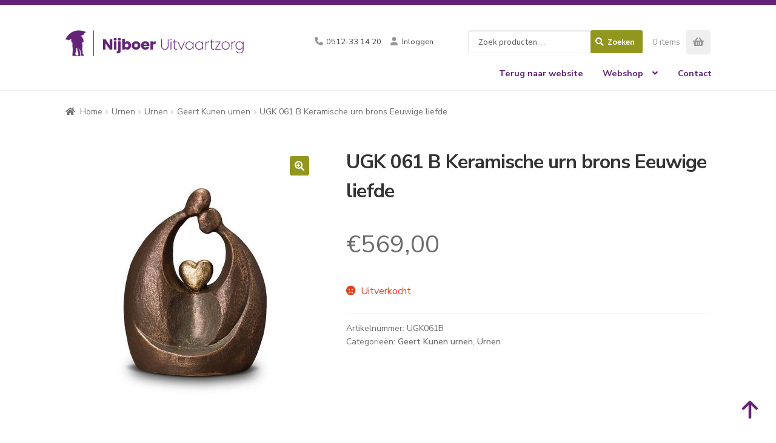

--- FILE ---
content_type: text/html; charset=UTF-8
request_url: https://shop.nijboeruitvaartzorg.nl/product/ugk-061-b-keramische-urn-brons-eeuwige-liefde/
body_size: 97414
content:
<!doctype html>
<html lang="nl-NL">

<head>
	<meta charset="UTF-8">
	<meta name="viewport" content="width=device-width, initial-scale=1">
	<link rel="profile" href="http://gmpg.org/xfn/11">
	<link rel="pingback" href="https://shop.nijboeruitvaartzorg.nl/xmlrpc.php">
	<meta name='robots' content='index, follow, max-image-preview:large, max-snippet:-1, max-video-preview:-1' />
	<style>img:is([sizes="auto" i], [sizes^="auto," i]) { contain-intrinsic-size: 3000px 1500px }</style>
	
	<!-- This site is optimized with the Yoast SEO plugin v25.1 - https://yoast.com/wordpress/plugins/seo/ -->
	<title>UGK 061 B Keramische urn brons Eeuwige liefde - Nijboer Uitvaartzorg</title>
	<link rel="canonical" href="https://shop.nijboeruitvaartzorg.nl/product/ugk-061-b-keramische-urn-brons-eeuwige-liefde/" />
	<meta property="og:locale" content="nl_NL" />
	<meta property="og:type" content="article" />
	<meta property="og:title" content="UGK 061 B Keramische urn brons Eeuwige liefde - Nijboer Uitvaartzorg" />
	<meta property="og:description" content="Kunstenaar Geert Kunen maakt al meer dan 40 jaar keramische kunstwerken. Hij beheerst dit materiaal dan ook als geen ander. De urnen worden met de hand geboetseerd uit hoogwaardige klei. Tijdens het bakproces worden deze voorzien van een vloeibaar laagje brons, dat zich aan het keramiek hecht.   Door de unieke details en doordachte symboliek [&hellip;]" />
	<meta property="og:url" content="https://shop.nijboeruitvaartzorg.nl/product/ugk-061-b-keramische-urn-brons-eeuwige-liefde/" />
	<meta property="og:site_name" content="Nijboer Uitvaartzorg" />
	<meta property="article:modified_time" content="2025-02-07T15:09:53+00:00" />
	<meta property="og:image" content="https://shop.nijboeruitvaartzorg.nl/app/uploads/2023/06/ugk-061-b.jpg" />
	<meta property="og:image:width" content="700" />
	<meta property="og:image:height" content="700" />
	<meta property="og:image:type" content="image/jpeg" />
	<meta name="twitter:card" content="summary_large_image" />
	<meta name="twitter:label1" content="Geschatte leestijd" />
	<meta name="twitter:data1" content="1 minuut" />
	<script type="application/ld+json" class="yoast-schema-graph">{"@context":"https://schema.org","@graph":[{"@type":"WebPage","@id":"https://shop.nijboeruitvaartzorg.nl/product/ugk-061-b-keramische-urn-brons-eeuwige-liefde/","url":"https://shop.nijboeruitvaartzorg.nl/product/ugk-061-b-keramische-urn-brons-eeuwige-liefde/","name":"UGK 061 B Keramische urn brons Eeuwige liefde - Nijboer Uitvaartzorg","isPartOf":{"@id":"https://shop.nijboeruitvaartzorg.nl/#website"},"primaryImageOfPage":{"@id":"https://shop.nijboeruitvaartzorg.nl/product/ugk-061-b-keramische-urn-brons-eeuwige-liefde/#primaryimage"},"image":{"@id":"https://shop.nijboeruitvaartzorg.nl/product/ugk-061-b-keramische-urn-brons-eeuwige-liefde/#primaryimage"},"thumbnailUrl":"https://shop.nijboeruitvaartzorg.nl//resources/uploads/2023/10/ugk-061-b.jpg","datePublished":"2023-06-30T09:25:55+00:00","dateModified":"2025-02-07T15:09:53+00:00","breadcrumb":{"@id":"https://shop.nijboeruitvaartzorg.nl/product/ugk-061-b-keramische-urn-brons-eeuwige-liefde/#breadcrumb"},"inLanguage":"nl-NL","potentialAction":[{"@type":"ReadAction","target":["https://shop.nijboeruitvaartzorg.nl/product/ugk-061-b-keramische-urn-brons-eeuwige-liefde/"]}]},{"@type":"ImageObject","inLanguage":"nl-NL","@id":"https://shop.nijboeruitvaartzorg.nl/product/ugk-061-b-keramische-urn-brons-eeuwige-liefde/#primaryimage","url":"https://shop.nijboeruitvaartzorg.nl//resources/uploads/2023/10/ugk-061-b.jpg","contentUrl":"https://shop.nijboeruitvaartzorg.nl//resources/uploads/2023/10/ugk-061-b.jpg","width":700,"height":700},{"@type":"BreadcrumbList","@id":"https://shop.nijboeruitvaartzorg.nl/product/ugk-061-b-keramische-urn-brons-eeuwige-liefde/#breadcrumb","itemListElement":[{"@type":"ListItem","position":1,"name":"Home","item":"https://shop.nijboeruitvaartzorg.nl/"},{"@type":"ListItem","position":2,"name":"Webshop","item":"https://shop.nijboeruitvaartzorg.nl/shop/"},{"@type":"ListItem","position":3,"name":"UGK 061 B Keramische urn brons Eeuwige liefde"}]},{"@type":"WebSite","@id":"https://shop.nijboeruitvaartzorg.nl/#website","url":"https://shop.nijboeruitvaartzorg.nl/","name":"Nijboer Uitvaartzorg","description":"","publisher":{"@id":"https://shop.nijboeruitvaartzorg.nl/#organization"},"potentialAction":[{"@type":"SearchAction","target":{"@type":"EntryPoint","urlTemplate":"https://shop.nijboeruitvaartzorg.nl/?s={search_term_string}"},"query-input":{"@type":"PropertyValueSpecification","valueRequired":true,"valueName":"search_term_string"}}],"inLanguage":"nl-NL"},{"@type":"Organization","@id":"https://shop.nijboeruitvaartzorg.nl/#organization","name":"Nijboer Uitvaartzorg","url":"https://shop.nijboeruitvaartzorg.nl/","logo":{"@type":"ImageObject","inLanguage":"nl-NL","@id":"https://shop.nijboeruitvaartzorg.nl/#/schema/logo/image/","url":"https://shop.nijboeruitvaartzorg.nl//resources/uploads/2023/09/nijboer-uitvaartzorg-logo.png","contentUrl":"https://shop.nijboeruitvaartzorg.nl//resources/uploads/2023/09/nijboer-uitvaartzorg-logo.png","width":818,"height":121,"caption":"Nijboer Uitvaartzorg"},"image":{"@id":"https://shop.nijboeruitvaartzorg.nl/#/schema/logo/image/"}}]}</script>
	<!-- / Yoast SEO plugin. -->


<link rel='dns-prefetch' href='//designer.printlane.com' />
<link rel='dns-prefetch' href='//fonts.googleapis.com' />
<link rel='stylesheet' id='wp-block-library-css' href='https://shop.nijboeruitvaartzorg.nl/wp-includes/css/dist/block-library/style.min.css' media='all' />
<style id='wp-block-library-theme-inline-css'>
.wp-block-audio :where(figcaption){color:#555;font-size:13px;text-align:center}.is-dark-theme .wp-block-audio :where(figcaption){color:#ffffffa6}.wp-block-audio{margin:0 0 1em}.wp-block-code{border:1px solid #ccc;border-radius:4px;font-family:Menlo,Consolas,monaco,monospace;padding:.8em 1em}.wp-block-embed :where(figcaption){color:#555;font-size:13px;text-align:center}.is-dark-theme .wp-block-embed :where(figcaption){color:#ffffffa6}.wp-block-embed{margin:0 0 1em}.blocks-gallery-caption{color:#555;font-size:13px;text-align:center}.is-dark-theme .blocks-gallery-caption{color:#ffffffa6}:root :where(.wp-block-image figcaption){color:#555;font-size:13px;text-align:center}.is-dark-theme :root :where(.wp-block-image figcaption){color:#ffffffa6}.wp-block-image{margin:0 0 1em}.wp-block-pullquote{border-bottom:4px solid;border-top:4px solid;color:currentColor;margin-bottom:1.75em}.wp-block-pullquote cite,.wp-block-pullquote footer,.wp-block-pullquote__citation{color:currentColor;font-size:.8125em;font-style:normal;text-transform:uppercase}.wp-block-quote{border-left:.25em solid;margin:0 0 1.75em;padding-left:1em}.wp-block-quote cite,.wp-block-quote footer{color:currentColor;font-size:.8125em;font-style:normal;position:relative}.wp-block-quote:where(.has-text-align-right){border-left:none;border-right:.25em solid;padding-left:0;padding-right:1em}.wp-block-quote:where(.has-text-align-center){border:none;padding-left:0}.wp-block-quote.is-large,.wp-block-quote.is-style-large,.wp-block-quote:where(.is-style-plain){border:none}.wp-block-search .wp-block-search__label{font-weight:700}.wp-block-search__button{border:1px solid #ccc;padding:.375em .625em}:where(.wp-block-group.has-background){padding:1.25em 2.375em}.wp-block-separator.has-css-opacity{opacity:.4}.wp-block-separator{border:none;border-bottom:2px solid;margin-left:auto;margin-right:auto}.wp-block-separator.has-alpha-channel-opacity{opacity:1}.wp-block-separator:not(.is-style-wide):not(.is-style-dots){width:100px}.wp-block-separator.has-background:not(.is-style-dots){border-bottom:none;height:1px}.wp-block-separator.has-background:not(.is-style-wide):not(.is-style-dots){height:2px}.wp-block-table{margin:0 0 1em}.wp-block-table td,.wp-block-table th{word-break:normal}.wp-block-table :where(figcaption){color:#555;font-size:13px;text-align:center}.is-dark-theme .wp-block-table :where(figcaption){color:#ffffffa6}.wp-block-video :where(figcaption){color:#555;font-size:13px;text-align:center}.is-dark-theme .wp-block-video :where(figcaption){color:#ffffffa6}.wp-block-video{margin:0 0 1em}:root :where(.wp-block-template-part.has-background){margin-bottom:0;margin-top:0;padding:1.25em 2.375em}
</style>
<style id='classic-theme-styles-inline-css'>
/*! This file is auto-generated */
.wp-block-button__link{color:#fff;background-color:#32373c;border-radius:9999px;box-shadow:none;text-decoration:none;padding:calc(.667em + 2px) calc(1.333em + 2px);font-size:1.125em}.wp-block-file__button{background:#32373c;color:#fff;text-decoration:none}
</style>
<link rel='stylesheet' id='storefront-gutenberg-blocks-css' href='https://shop.nijboeruitvaartzorg.nl//resources/themes/storefront/assets/css/base/gutenberg-blocks.css' media='all' />
<style id='storefront-gutenberg-blocks-inline-css'>

				.wp-block-button__link:not(.has-text-color) {
					color: #ffffff;
				}

				.wp-block-button__link:not(.has-text-color):hover,
				.wp-block-button__link:not(.has-text-color):focus,
				.wp-block-button__link:not(.has-text-color):active {
					color: #ffffff;
				}

				.wp-block-button__link:not(.has-background) {
					background-color: #91961e;
				}

				.wp-block-button__link:not(.has-background):hover,
				.wp-block-button__link:not(.has-background):focus,
				.wp-block-button__link:not(.has-background):active {
					border-color: #787d05;
					background-color: #787d05;
				}

				.wc-block-grid__products .wc-block-grid__product .wp-block-button__link {
					background-color: #91961e;
					border-color: #91961e;
					color: #ffffff;
				}

				.wp-block-quote footer,
				.wp-block-quote cite,
				.wp-block-quote__citation {
					color: #6d6d6d;
				}

				.wp-block-pullquote cite,
				.wp-block-pullquote footer,
				.wp-block-pullquote__citation {
					color: #6d6d6d;
				}

				.wp-block-image figcaption {
					color: #6d6d6d;
				}

				.wp-block-separator.is-style-dots::before {
					color: #333333;
				}

				.wp-block-file a.wp-block-file__button {
					color: #ffffff;
					background-color: #91961e;
					border-color: #91961e;
				}

				.wp-block-file a.wp-block-file__button:hover,
				.wp-block-file a.wp-block-file__button:focus,
				.wp-block-file a.wp-block-file__button:active {
					color: #ffffff;
					background-color: #787d05;
				}

				.wp-block-code,
				.wp-block-preformatted pre {
					color: #6d6d6d;
				}

				.wp-block-table:not( .has-background ):not( .is-style-stripes ) tbody tr:nth-child(2n) td {
					background-color: #fdfdfd;
				}

				.wp-block-cover .wp-block-cover__inner-container h1:not(.has-text-color),
				.wp-block-cover .wp-block-cover__inner-container h2:not(.has-text-color),
				.wp-block-cover .wp-block-cover__inner-container h3:not(.has-text-color),
				.wp-block-cover .wp-block-cover__inner-container h4:not(.has-text-color),
				.wp-block-cover .wp-block-cover__inner-container h5:not(.has-text-color),
				.wp-block-cover .wp-block-cover__inner-container h6:not(.has-text-color) {
					color: #000000;
				}

				.wc-block-components-price-slider__range-input-progress,
				.rtl .wc-block-components-price-slider__range-input-progress {
					--range-color: #a59f86;
				}

				/* Target only IE11 */
				@media all and (-ms-high-contrast: none), (-ms-high-contrast: active) {
					.wc-block-components-price-slider__range-input-progress {
						background: #a59f86;
					}
				}

				.wc-block-components-button:not(.is-link) {
					background-color: #642378;
					color: #ffffff;
				}

				.wc-block-components-button:not(.is-link):hover,
				.wc-block-components-button:not(.is-link):focus,
				.wc-block-components-button:not(.is-link):active {
					background-color: #4b0a5f;
					color: #ffffff;
				}

				.wc-block-components-button:not(.is-link):disabled {
					background-color: #642378;
					color: #ffffff;
				}

				.wc-block-cart__submit-container {
					background-color: #ffffff;
				}

				.wc-block-cart__submit-container::before {
					color: rgba(220,220,220,0.5);
				}

				.wc-block-components-order-summary-item__quantity {
					background-color: #ffffff;
					border-color: #6d6d6d;
					box-shadow: 0 0 0 2px #ffffff;
					color: #6d6d6d;
				}
			
</style>
<style id='global-styles-inline-css'>
:root{--wp--preset--aspect-ratio--square: 1;--wp--preset--aspect-ratio--4-3: 4/3;--wp--preset--aspect-ratio--3-4: 3/4;--wp--preset--aspect-ratio--3-2: 3/2;--wp--preset--aspect-ratio--2-3: 2/3;--wp--preset--aspect-ratio--16-9: 16/9;--wp--preset--aspect-ratio--9-16: 9/16;--wp--preset--color--black: #000000;--wp--preset--color--cyan-bluish-gray: #abb8c3;--wp--preset--color--white: #ffffff;--wp--preset--color--pale-pink: #f78da7;--wp--preset--color--vivid-red: #cf2e2e;--wp--preset--color--luminous-vivid-orange: #ff6900;--wp--preset--color--luminous-vivid-amber: #fcb900;--wp--preset--color--light-green-cyan: #7bdcb5;--wp--preset--color--vivid-green-cyan: #00d084;--wp--preset--color--pale-cyan-blue: #8ed1fc;--wp--preset--color--vivid-cyan-blue: #0693e3;--wp--preset--color--vivid-purple: #9b51e0;--wp--preset--gradient--vivid-cyan-blue-to-vivid-purple: linear-gradient(135deg,rgba(6,147,227,1) 0%,rgb(155,81,224) 100%);--wp--preset--gradient--light-green-cyan-to-vivid-green-cyan: linear-gradient(135deg,rgb(122,220,180) 0%,rgb(0,208,130) 100%);--wp--preset--gradient--luminous-vivid-amber-to-luminous-vivid-orange: linear-gradient(135deg,rgba(252,185,0,1) 0%,rgba(255,105,0,1) 100%);--wp--preset--gradient--luminous-vivid-orange-to-vivid-red: linear-gradient(135deg,rgba(255,105,0,1) 0%,rgb(207,46,46) 100%);--wp--preset--gradient--very-light-gray-to-cyan-bluish-gray: linear-gradient(135deg,rgb(238,238,238) 0%,rgb(169,184,195) 100%);--wp--preset--gradient--cool-to-warm-spectrum: linear-gradient(135deg,rgb(74,234,220) 0%,rgb(151,120,209) 20%,rgb(207,42,186) 40%,rgb(238,44,130) 60%,rgb(251,105,98) 80%,rgb(254,248,76) 100%);--wp--preset--gradient--blush-light-purple: linear-gradient(135deg,rgb(255,206,236) 0%,rgb(152,150,240) 100%);--wp--preset--gradient--blush-bordeaux: linear-gradient(135deg,rgb(254,205,165) 0%,rgb(254,45,45) 50%,rgb(107,0,62) 100%);--wp--preset--gradient--luminous-dusk: linear-gradient(135deg,rgb(255,203,112) 0%,rgb(199,81,192) 50%,rgb(65,88,208) 100%);--wp--preset--gradient--pale-ocean: linear-gradient(135deg,rgb(255,245,203) 0%,rgb(182,227,212) 50%,rgb(51,167,181) 100%);--wp--preset--gradient--electric-grass: linear-gradient(135deg,rgb(202,248,128) 0%,rgb(113,206,126) 100%);--wp--preset--gradient--midnight: linear-gradient(135deg,rgb(2,3,129) 0%,rgb(40,116,252) 100%);--wp--preset--font-size--small: 14px;--wp--preset--font-size--medium: 23px;--wp--preset--font-size--large: 26px;--wp--preset--font-size--x-large: 42px;--wp--preset--font-size--normal: 16px;--wp--preset--font-size--huge: 37px;--wp--preset--spacing--20: 0.44rem;--wp--preset--spacing--30: 0.67rem;--wp--preset--spacing--40: 1rem;--wp--preset--spacing--50: 1.5rem;--wp--preset--spacing--60: 2.25rem;--wp--preset--spacing--70: 3.38rem;--wp--preset--spacing--80: 5.06rem;--wp--preset--shadow--natural: 6px 6px 9px rgba(0, 0, 0, 0.2);--wp--preset--shadow--deep: 12px 12px 50px rgba(0, 0, 0, 0.4);--wp--preset--shadow--sharp: 6px 6px 0px rgba(0, 0, 0, 0.2);--wp--preset--shadow--outlined: 6px 6px 0px -3px rgba(255, 255, 255, 1), 6px 6px rgba(0, 0, 0, 1);--wp--preset--shadow--crisp: 6px 6px 0px rgba(0, 0, 0, 1);}:root :where(.is-layout-flow) > :first-child{margin-block-start: 0;}:root :where(.is-layout-flow) > :last-child{margin-block-end: 0;}:root :where(.is-layout-flow) > *{margin-block-start: 24px;margin-block-end: 0;}:root :where(.is-layout-constrained) > :first-child{margin-block-start: 0;}:root :where(.is-layout-constrained) > :last-child{margin-block-end: 0;}:root :where(.is-layout-constrained) > *{margin-block-start: 24px;margin-block-end: 0;}:root :where(.is-layout-flex){gap: 24px;}:root :where(.is-layout-grid){gap: 24px;}body .is-layout-flex{display: flex;}.is-layout-flex{flex-wrap: wrap;align-items: center;}.is-layout-flex > :is(*, div){margin: 0;}body .is-layout-grid{display: grid;}.is-layout-grid > :is(*, div){margin: 0;}.has-black-color{color: var(--wp--preset--color--black) !important;}.has-cyan-bluish-gray-color{color: var(--wp--preset--color--cyan-bluish-gray) !important;}.has-white-color{color: var(--wp--preset--color--white) !important;}.has-pale-pink-color{color: var(--wp--preset--color--pale-pink) !important;}.has-vivid-red-color{color: var(--wp--preset--color--vivid-red) !important;}.has-luminous-vivid-orange-color{color: var(--wp--preset--color--luminous-vivid-orange) !important;}.has-luminous-vivid-amber-color{color: var(--wp--preset--color--luminous-vivid-amber) !important;}.has-light-green-cyan-color{color: var(--wp--preset--color--light-green-cyan) !important;}.has-vivid-green-cyan-color{color: var(--wp--preset--color--vivid-green-cyan) !important;}.has-pale-cyan-blue-color{color: var(--wp--preset--color--pale-cyan-blue) !important;}.has-vivid-cyan-blue-color{color: var(--wp--preset--color--vivid-cyan-blue) !important;}.has-vivid-purple-color{color: var(--wp--preset--color--vivid-purple) !important;}.has-black-background-color{background-color: var(--wp--preset--color--black) !important;}.has-cyan-bluish-gray-background-color{background-color: var(--wp--preset--color--cyan-bluish-gray) !important;}.has-white-background-color{background-color: var(--wp--preset--color--white) !important;}.has-pale-pink-background-color{background-color: var(--wp--preset--color--pale-pink) !important;}.has-vivid-red-background-color{background-color: var(--wp--preset--color--vivid-red) !important;}.has-luminous-vivid-orange-background-color{background-color: var(--wp--preset--color--luminous-vivid-orange) !important;}.has-luminous-vivid-amber-background-color{background-color: var(--wp--preset--color--luminous-vivid-amber) !important;}.has-light-green-cyan-background-color{background-color: var(--wp--preset--color--light-green-cyan) !important;}.has-vivid-green-cyan-background-color{background-color: var(--wp--preset--color--vivid-green-cyan) !important;}.has-pale-cyan-blue-background-color{background-color: var(--wp--preset--color--pale-cyan-blue) !important;}.has-vivid-cyan-blue-background-color{background-color: var(--wp--preset--color--vivid-cyan-blue) !important;}.has-vivid-purple-background-color{background-color: var(--wp--preset--color--vivid-purple) !important;}.has-black-border-color{border-color: var(--wp--preset--color--black) !important;}.has-cyan-bluish-gray-border-color{border-color: var(--wp--preset--color--cyan-bluish-gray) !important;}.has-white-border-color{border-color: var(--wp--preset--color--white) !important;}.has-pale-pink-border-color{border-color: var(--wp--preset--color--pale-pink) !important;}.has-vivid-red-border-color{border-color: var(--wp--preset--color--vivid-red) !important;}.has-luminous-vivid-orange-border-color{border-color: var(--wp--preset--color--luminous-vivid-orange) !important;}.has-luminous-vivid-amber-border-color{border-color: var(--wp--preset--color--luminous-vivid-amber) !important;}.has-light-green-cyan-border-color{border-color: var(--wp--preset--color--light-green-cyan) !important;}.has-vivid-green-cyan-border-color{border-color: var(--wp--preset--color--vivid-green-cyan) !important;}.has-pale-cyan-blue-border-color{border-color: var(--wp--preset--color--pale-cyan-blue) !important;}.has-vivid-cyan-blue-border-color{border-color: var(--wp--preset--color--vivid-cyan-blue) !important;}.has-vivid-purple-border-color{border-color: var(--wp--preset--color--vivid-purple) !important;}.has-vivid-cyan-blue-to-vivid-purple-gradient-background{background: var(--wp--preset--gradient--vivid-cyan-blue-to-vivid-purple) !important;}.has-light-green-cyan-to-vivid-green-cyan-gradient-background{background: var(--wp--preset--gradient--light-green-cyan-to-vivid-green-cyan) !important;}.has-luminous-vivid-amber-to-luminous-vivid-orange-gradient-background{background: var(--wp--preset--gradient--luminous-vivid-amber-to-luminous-vivid-orange) !important;}.has-luminous-vivid-orange-to-vivid-red-gradient-background{background: var(--wp--preset--gradient--luminous-vivid-orange-to-vivid-red) !important;}.has-very-light-gray-to-cyan-bluish-gray-gradient-background{background: var(--wp--preset--gradient--very-light-gray-to-cyan-bluish-gray) !important;}.has-cool-to-warm-spectrum-gradient-background{background: var(--wp--preset--gradient--cool-to-warm-spectrum) !important;}.has-blush-light-purple-gradient-background{background: var(--wp--preset--gradient--blush-light-purple) !important;}.has-blush-bordeaux-gradient-background{background: var(--wp--preset--gradient--blush-bordeaux) !important;}.has-luminous-dusk-gradient-background{background: var(--wp--preset--gradient--luminous-dusk) !important;}.has-pale-ocean-gradient-background{background: var(--wp--preset--gradient--pale-ocean) !important;}.has-electric-grass-gradient-background{background: var(--wp--preset--gradient--electric-grass) !important;}.has-midnight-gradient-background{background: var(--wp--preset--gradient--midnight) !important;}.has-small-font-size{font-size: var(--wp--preset--font-size--small) !important;}.has-medium-font-size{font-size: var(--wp--preset--font-size--medium) !important;}.has-large-font-size{font-size: var(--wp--preset--font-size--large) !important;}.has-x-large-font-size{font-size: var(--wp--preset--font-size--x-large) !important;}
:root :where(.wp-block-pullquote){font-size: 1.5em;line-height: 1.6;}
</style>
<link rel='stylesheet' id='contact-form-7-css' href='https://shop.nijboeruitvaartzorg.nl//resources/plugins/contact-form-7/includes/css/styles.css' media='all' />
<link rel='stylesheet' id='photoswipe-css' href='https://shop.nijboeruitvaartzorg.nl//resources/plugins/woocommerce/assets/css/photoswipe/photoswipe.min.css' media='all' />
<link rel='stylesheet' id='photoswipe-default-skin-css' href='https://shop.nijboeruitvaartzorg.nl//resources/plugins/woocommerce/assets/css/photoswipe/default-skin/default-skin.min.css' media='all' />
<style id='woocommerce-inline-inline-css'>
.woocommerce form .form-row .required { visibility: visible; }
</style>
<link rel='stylesheet' id='brands-styles-css' href='https://shop.nijboeruitvaartzorg.nl//resources/plugins/woocommerce/assets/css/brands.css' media='all' />
<link rel='stylesheet' id='stylesheet-css' href='https://shop.nijboeruitvaartzorg.nl//resources/themes/storefront/style.css' media='all' />
<link rel='stylesheet' id='stylesheet-child-css' href='https://shop.nijboeruitvaartzorg.nl//resources/themes/storefront-child/assets/css/theme.css' media='all' />
<link rel='stylesheet' id='storefront-style-css' href='https://shop.nijboeruitvaartzorg.nl//resources/themes/storefront/style.css' media='all' />
<style id='storefront-style-inline-css'>

			.main-navigation ul li a,
			.site-title a,
			ul.menu li a,
			.site-branding h1 a,
			button.menu-toggle,
			button.menu-toggle:hover,
			.handheld-navigation .dropdown-toggle {
				color: #642378;
			}

			button.menu-toggle,
			button.menu-toggle:hover {
				border-color: #642378;
			}

			.main-navigation ul li a:hover,
			.main-navigation ul li:hover > a,
			.site-title a:hover,
			.site-header ul.menu li.current-menu-item > a {
				color: #a564b9;
			}

			table:not( .has-background ) th {
				background-color: #f8f8f8;
			}

			table:not( .has-background ) tbody td {
				background-color: #fdfdfd;
			}

			table:not( .has-background ) tbody tr:nth-child(2n) td,
			fieldset,
			fieldset legend {
				background-color: #fbfbfb;
			}

			.site-header,
			.secondary-navigation ul ul,
			.main-navigation ul.menu > li.menu-item-has-children:after,
			.secondary-navigation ul.menu ul,
			.storefront-handheld-footer-bar,
			.storefront-handheld-footer-bar ul li > a,
			.storefront-handheld-footer-bar ul li.search .site-search,
			button.menu-toggle,
			button.menu-toggle:hover {
				background-color: #ffffff;
			}

			p.site-description,
			.site-header,
			.storefront-handheld-footer-bar {
				color: #404040;
			}

			button.menu-toggle:after,
			button.menu-toggle:before,
			button.menu-toggle span:before {
				background-color: #642378;
			}

			h1, h2, h3, h4, h5, h6, .wc-block-grid__product-title {
				color: #333333;
			}

			.widget h1 {
				border-bottom-color: #333333;
			}

			body,
			.secondary-navigation a {
				color: #6d6d6d;
			}

			.widget-area .widget a,
			.hentry .entry-header .posted-on a,
			.hentry .entry-header .post-author a,
			.hentry .entry-header .post-comments a,
			.hentry .entry-header .byline a {
				color: #727272;
			}

			a {
				color: #a59f86;
			}

			a:focus,
			button:focus,
			.button.alt:focus,
			input:focus,
			textarea:focus,
			input[type="button"]:focus,
			input[type="reset"]:focus,
			input[type="submit"]:focus,
			input[type="email"]:focus,
			input[type="tel"]:focus,
			input[type="url"]:focus,
			input[type="password"]:focus,
			input[type="search"]:focus {
				outline-color: #a59f86;
			}

			button, input[type="button"], input[type="reset"], input[type="submit"], .button, .widget a.button {
				background-color: #91961e;
				border-color: #91961e;
				color: #ffffff;
			}

			button:hover, input[type="button"]:hover, input[type="reset"]:hover, input[type="submit"]:hover, .button:hover, .widget a.button:hover {
				background-color: #787d05;
				border-color: #787d05;
				color: #ffffff;
			}

			button.alt, input[type="button"].alt, input[type="reset"].alt, input[type="submit"].alt, .button.alt, .widget-area .widget a.button.alt {
				background-color: #642378;
				border-color: #642378;
				color: #ffffff;
			}

			button.alt:hover, input[type="button"].alt:hover, input[type="reset"].alt:hover, input[type="submit"].alt:hover, .button.alt:hover, .widget-area .widget a.button.alt:hover {
				background-color: #4b0a5f;
				border-color: #4b0a5f;
				color: #ffffff;
			}

			.pagination .page-numbers li .page-numbers.current {
				background-color: #e6e6e6;
				color: #636363;
			}

			#comments .comment-list .comment-content .comment-text {
				background-color: #f8f8f8;
			}

			.site-footer {
				background-color: #ffffff;
				color: #979797;
			}

			.site-footer a:not(.button):not(.components-button) {
				color: #979797;
			}

			.site-footer .storefront-handheld-footer-bar a:not(.button):not(.components-button) {
				color: #642378;
			}

			.site-footer h1, .site-footer h2, .site-footer h3, .site-footer h4, .site-footer h5, .site-footer h6, .site-footer .widget .widget-title, .site-footer .widget .widgettitle {
				color: #333333;
			}

			.page-template-template-homepage.has-post-thumbnail .type-page.has-post-thumbnail .entry-title {
				color: #000000;
			}

			.page-template-template-homepage.has-post-thumbnail .type-page.has-post-thumbnail .entry-content {
				color: #000000;
			}

			@media screen and ( min-width: 768px ) {
				.secondary-navigation ul.menu a:hover {
					color: #595959;
				}

				.secondary-navigation ul.menu a {
					color: #404040;
				}

				.main-navigation ul.menu ul.sub-menu,
				.main-navigation ul.nav-menu ul.children {
					background-color: #f0f0f0;
				}

				.site-header {
					border-bottom-color: #f0f0f0;
				}
			}
</style>
<link rel='stylesheet' id='storefront-icons-css' href='https://shop.nijboeruitvaartzorg.nl//resources/themes/storefront/assets/css/base/icons.css' media='all' />
<link rel='stylesheet' id='storefront-fonts-css' href='https://fonts.googleapis.com/css?family=Source+Sans+Pro%3A400%2C300%2C300italic%2C400italic%2C600%2C700%2C900&#038;subset=latin%2Clatin-ext&#038;ver=4.6.1' media='all' />
<link rel='stylesheet' id='storefront-woocommerce-style-css' href='https://shop.nijboeruitvaartzorg.nl//resources/themes/storefront/assets/css/woocommerce/woocommerce.css' media='all' />
<style id='storefront-woocommerce-style-inline-css'>
@font-face {
				font-family: star;
				src: url(https://shop.nijboeruitvaartzorg.nl//resources/plugins/woocommerce/assets/fonts/star.eot);
				src:
					url(https://shop.nijboeruitvaartzorg.nl//resources/plugins/woocommerce/assets/fonts/star.eot?#iefix) format("embedded-opentype"),
					url(https://shop.nijboeruitvaartzorg.nl//resources/plugins/woocommerce/assets/fonts/star.woff) format("woff"),
					url(https://shop.nijboeruitvaartzorg.nl//resources/plugins/woocommerce/assets/fonts/star.ttf) format("truetype"),
					url(https://shop.nijboeruitvaartzorg.nl//resources/plugins/woocommerce/assets/fonts/star.svg#star) format("svg");
				font-weight: 400;
				font-style: normal;
			}
			@font-face {
				font-family: WooCommerce;
				src: url(https://shop.nijboeruitvaartzorg.nl//resources/plugins/woocommerce/assets/fonts/WooCommerce.eot);
				src:
					url(https://shop.nijboeruitvaartzorg.nl//resources/plugins/woocommerce/assets/fonts/WooCommerce.eot?#iefix) format("embedded-opentype"),
					url(https://shop.nijboeruitvaartzorg.nl//resources/plugins/woocommerce/assets/fonts/WooCommerce.woff) format("woff"),
					url(https://shop.nijboeruitvaartzorg.nl//resources/plugins/woocommerce/assets/fonts/WooCommerce.ttf) format("truetype"),
					url(https://shop.nijboeruitvaartzorg.nl//resources/plugins/woocommerce/assets/fonts/WooCommerce.svg#WooCommerce) format("svg");
				font-weight: 400;
				font-style: normal;
			}

			a.cart-contents,
			.site-header-cart .widget_shopping_cart a {
				color: #642378;
			}

			a.cart-contents:hover,
			.site-header-cart .widget_shopping_cart a:hover,
			.site-header-cart:hover > li > a {
				color: #a564b9;
			}

			table.cart td.product-remove,
			table.cart td.actions {
				border-top-color: #ffffff;
			}

			.storefront-handheld-footer-bar ul li.cart .count {
				background-color: #642378;
				color: #ffffff;
				border-color: #ffffff;
			}

			.woocommerce-tabs ul.tabs li.active a,
			ul.products li.product .price,
			.onsale,
			.wc-block-grid__product-onsale,
			.widget_search form:before,
			.widget_product_search form:before {
				color: #6d6d6d;
			}

			.woocommerce-breadcrumb a,
			a.woocommerce-review-link,
			.product_meta a {
				color: #727272;
			}

			.wc-block-grid__product-onsale,
			.onsale {
				border-color: #6d6d6d;
			}

			.star-rating span:before,
			.quantity .plus, .quantity .minus,
			p.stars a:hover:after,
			p.stars a:after,
			.star-rating span:before,
			#payment .payment_methods li input[type=radio]:first-child:checked+label:before {
				color: #a59f86;
			}

			.widget_price_filter .ui-slider .ui-slider-range,
			.widget_price_filter .ui-slider .ui-slider-handle {
				background-color: #a59f86;
			}

			.order_details {
				background-color: #f8f8f8;
			}

			.order_details > li {
				border-bottom: 1px dotted #e3e3e3;
			}

			.order_details:before,
			.order_details:after {
				background: -webkit-linear-gradient(transparent 0,transparent 0),-webkit-linear-gradient(135deg,#f8f8f8 33.33%,transparent 33.33%),-webkit-linear-gradient(45deg,#f8f8f8 33.33%,transparent 33.33%)
			}

			#order_review {
				background-color: #ffffff;
			}

			#payment .payment_methods > li .payment_box,
			#payment .place-order {
				background-color: #fafafa;
			}

			#payment .payment_methods > li:not(.woocommerce-notice) {
				background-color: #f5f5f5;
			}

			#payment .payment_methods > li:not(.woocommerce-notice):hover {
				background-color: #f0f0f0;
			}

			.woocommerce-pagination .page-numbers li .page-numbers.current {
				background-color: #e6e6e6;
				color: #636363;
			}

			.wc-block-grid__product-onsale,
			.onsale,
			.woocommerce-pagination .page-numbers li .page-numbers:not(.current) {
				color: #6d6d6d;
			}

			p.stars a:before,
			p.stars a:hover~a:before,
			p.stars.selected a.active~a:before {
				color: #6d6d6d;
			}

			p.stars.selected a.active:before,
			p.stars:hover a:before,
			p.stars.selected a:not(.active):before,
			p.stars.selected a.active:before {
				color: #a59f86;
			}

			.single-product div.product .woocommerce-product-gallery .woocommerce-product-gallery__trigger {
				background-color: #91961e;
				color: #ffffff;
			}

			.single-product div.product .woocommerce-product-gallery .woocommerce-product-gallery__trigger:hover {
				background-color: #787d05;
				border-color: #787d05;
				color: #ffffff;
			}

			.button.added_to_cart:focus,
			.button.wc-forward:focus {
				outline-color: #a59f86;
			}

			.added_to_cart,
			.site-header-cart .widget_shopping_cart a.button,
			.wc-block-grid__products .wc-block-grid__product .wp-block-button__link {
				background-color: #91961e;
				border-color: #91961e;
				color: #ffffff;
			}

			.added_to_cart:hover,
			.site-header-cart .widget_shopping_cart a.button:hover,
			.wc-block-grid__products .wc-block-grid__product .wp-block-button__link:hover {
				background-color: #787d05;
				border-color: #787d05;
				color: #ffffff;
			}

			.added_to_cart.alt, .added_to_cart, .widget a.button.checkout {
				background-color: #642378;
				border-color: #642378;
				color: #ffffff;
			}

			.added_to_cart.alt:hover, .added_to_cart:hover, .widget a.button.checkout:hover {
				background-color: #4b0a5f;
				border-color: #4b0a5f;
				color: #ffffff;
			}

			.button.loading {
				color: #91961e;
			}

			.button.loading:hover {
				background-color: #91961e;
			}

			.button.loading:after {
				color: #ffffff;
			}

			@media screen and ( min-width: 768px ) {
				.site-header-cart .widget_shopping_cart,
				.site-header .product_list_widget li .quantity {
					color: #404040;
				}

				.site-header-cart .widget_shopping_cart .buttons,
				.site-header-cart .widget_shopping_cart .total {
					background-color: #f5f5f5;
				}

				.site-header-cart .widget_shopping_cart {
					background-color: #f0f0f0;
				}
			}
				.storefront-product-pagination a {
					color: #6d6d6d;
					background-color: #ffffff;
				}
				.storefront-sticky-add-to-cart {
					color: #6d6d6d;
					background-color: #ffffff;
				}

				.storefront-sticky-add-to-cart a:not(.button) {
					color: #642378;
				}
</style>
<link rel='stylesheet' id='storefront-child-style-css' href='https://shop.nijboeruitvaartzorg.nl//resources/themes/storefront-child/style.css' media='all' />
<style id='storefront-child-style-inline-css'>

    .site-header{
        border-top: 8px solid#642378;
    }
    .home-categories a,
    .products .product-category a .woocommerce-loop-category__title,
    .woocommerce-cart-form .cart_item .product-name a,
    .hentry .entry-content a:not(.button) {
        color: #642378;
    }
    .site-footer .above-footer-widget{
        background-color: #642378;
    }
    .site-footer .above-footer-widget h2,
    .site-footer .above-footer-widget h3,
    .site-footer .above-footer-widget h4,
    .site-footer .above-footer-widget h5{
        color: #ffffff;
    }
    .site-footer .above-footer-widget p{
        color: #ffffff;
    }
    .site-footer .above-footer-widget a:not(.button):not(.components-button){
        color: #ffffff;
    }
    
</style>
<link rel='stylesheet' id='storefront-woocommerce-brands-style-css' href='https://shop.nijboeruitvaartzorg.nl//resources/themes/storefront/assets/css/woocommerce/extensions/brands.css' media='all' />
<script src="https://shop.nijboeruitvaartzorg.nl/wp-includes/js/jquery/jquery.min.js" id="jquery-core-js"></script>
<script src="https://shop.nijboeruitvaartzorg.nl/wp-includes/js/jquery/jquery-migrate.min.js" id="jquery-migrate-js"></script>
<script src="https://shop.nijboeruitvaartzorg.nl//resources/plugins/woocommerce/assets/js/jquery-blockui/jquery.blockUI.min.js" id="jquery-blockui-js" defer data-wp-strategy="defer"></script>
<script id="wc-add-to-cart-js-extra">
var wc_add_to_cart_params = {"ajax_url":"\/wp-admin\/admin-ajax.php","wc_ajax_url":"\/?wc-ajax=%%endpoint%%","i18n_view_cart":"Bekijk winkelwagen","cart_url":"https:\/\/shop.nijboeruitvaartzorg.nl\/winkelwagen\/","is_cart":"","cart_redirect_after_add":"no"};
</script>
<script src="https://shop.nijboeruitvaartzorg.nl//resources/plugins/woocommerce/assets/js/frontend/add-to-cart.min.js" id="wc-add-to-cart-js" defer data-wp-strategy="defer"></script>
<script src="https://shop.nijboeruitvaartzorg.nl//resources/plugins/woocommerce/assets/js/zoom/jquery.zoom.min.js" id="zoom-js" defer data-wp-strategy="defer"></script>
<script src="https://shop.nijboeruitvaartzorg.nl//resources/plugins/woocommerce/assets/js/flexslider/jquery.flexslider.min.js" id="flexslider-js" defer data-wp-strategy="defer"></script>
<script src="https://shop.nijboeruitvaartzorg.nl//resources/plugins/woocommerce/assets/js/photoswipe/photoswipe.min.js" id="photoswipe-js" defer data-wp-strategy="defer"></script>
<script src="https://shop.nijboeruitvaartzorg.nl//resources/plugins/woocommerce/assets/js/photoswipe/photoswipe-ui-default.min.js" id="photoswipe-ui-default-js" defer data-wp-strategy="defer"></script>
<script id="wc-single-product-js-extra">
var wc_single_product_params = {"i18n_required_rating_text":"Selecteer een waardering","i18n_rating_options":["1 van de 5 sterren","2 van de 5 sterren","3 van de 5 sterren","4 van de 5 sterren","5 van de 5 sterren"],"i18n_product_gallery_trigger_text":"Afbeeldinggalerij in volledig scherm bekijken","review_rating_required":"yes","flexslider":{"rtl":false,"animation":"slide","smoothHeight":true,"directionNav":false,"controlNav":"thumbnails","slideshow":false,"animationSpeed":500,"animationLoop":false,"allowOneSlide":false},"zoom_enabled":"1","zoom_options":[],"photoswipe_enabled":"1","photoswipe_options":{"shareEl":false,"closeOnScroll":false,"history":false,"hideAnimationDuration":0,"showAnimationDuration":0},"flexslider_enabled":"1"};
</script>
<script src="https://shop.nijboeruitvaartzorg.nl//resources/plugins/woocommerce/assets/js/frontend/single-product.min.js" id="wc-single-product-js" defer data-wp-strategy="defer"></script>
<script src="https://shop.nijboeruitvaartzorg.nl//resources/plugins/woocommerce/assets/js/js-cookie/js.cookie.min.js" id="js-cookie-js" defer data-wp-strategy="defer"></script>
<script id="woocommerce-js-extra">
var woocommerce_params = {"ajax_url":"\/wp-admin\/admin-ajax.php","wc_ajax_url":"\/?wc-ajax=%%endpoint%%","i18n_password_show":"Wachtwoord weergeven","i18n_password_hide":"Wachtwoord verbergen"};
</script>
<script src="https://shop.nijboeruitvaartzorg.nl//resources/plugins/woocommerce/assets/js/frontend/woocommerce.min.js" id="woocommerce-js" defer data-wp-strategy="defer"></script>
<script id="wc-cart-fragments-js-extra">
var wc_cart_fragments_params = {"ajax_url":"\/wp-admin\/admin-ajax.php","wc_ajax_url":"\/?wc-ajax=%%endpoint%%","cart_hash_key":"wc_cart_hash_d9ad38e2574a59aa425eb0d0b583d1ee","fragment_name":"wc_fragments_d9ad38e2574a59aa425eb0d0b583d1ee","request_timeout":"5000"};
</script>
<script src="https://shop.nijboeruitvaartzorg.nl//resources/plugins/woocommerce/assets/js/frontend/cart-fragments.min.js" id="wc-cart-fragments-js" defer data-wp-strategy="defer"></script>
	<noscript><style>.woocommerce-product-gallery{ opacity: 1 !important; }</style></noscript>
			<style id="wp-custom-css">
			.gallery-item {
  padding-bottom: 25px;
	padding-right:25px;
}
.gallery-item:nth-child(3n) {
  padding-right: 0;
}
.gallery-item img {
  max-height: 218px;
  object-fit: cover;
}
.block-extracontent {
  background: #f7f7f7;
  padding: 20px;
  border: 1px solid #e8e8e8;
}
body.woocommerce-active .site-header .site-header-cart .cart-contents .count {
  display: block;
}
.product-category.product img {
  height: 160px;
object-fit: scale-down;}

.woocommerce-products-header {
  padding: 0 0 2em !important;
}
.home-categories img {
  height: 190px;
  object-fit: cover;
}

@media (min-width: 1064px) {
  body.woocommerce-active .site-header > .storefront-primary-navigation .main-navigation {
    right: calc(2.617924em - 1rem);
    top: -30px;
  }
}
		</style>
		
	<!-- Google Tag Manager -->
	<script>
		(function(w, d, s, l, i) {
			w[l] = w[l] || [];
			w[l].push({
				'gtm.start': new Date().getTime(),
				event: 'gtm.js'
			});
			var f = d.getElementsByTagName(s)[0],
				j = d.createElement(s),
				dl = l != 'dataLayer' ? '&l=' + l : '';
			j.async = true;
			j.src =
				'https://www.googletagmanager.com/gtm.js?id=' + i + dl;
			f.parentNode.insertBefore(j, f);
		})(window, document, 'script', 'dataLayer', 'GTM-K348JJ34');
	</script>
	<!-- End Google Tag Manager -->
</head>

<body class="wp-singular product-template-default single single-product postid-27819 wp-custom-logo wp-embed-responsive wp-theme-storefront wp-child-theme-storefront-child theme-storefront woocommerce woocommerce-page woocommerce-no-js ugk-061-b-keramische-urn-brons-eeuwige-liefde storefront-full-width-content storefront-secondary-navigation storefront-align-wide left-sidebar woocommerce-active">
	<!-- Google Tag Manager (noscript) -->
	<noscript><iframe src=_https://www.googletagmanager.com/ns.html?id=GTM-K348JJ34 height="0" width="0" style="display:none;visibility:hidden"></iframe></noscript>
	<!-- End Google Tag Manager (noscript) -->

	
	
	<div id="page" class="hfeed site">
		
		<header id="masthead" class="site-header" role="banner" style="">

			<div class="col-full">		<a class="skip-link screen-reader-text" href="#site-navigation">Ga door naar navigatie</a>
		<a class="skip-link screen-reader-text" href="#content">Ga naar de inhoud</a>
				<div class="site-branding">
			<a href="https://shop.nijboeruitvaartzorg.nl/" class="custom-logo-link" rel="home"><img width="818" height="121" src="https://shop.nijboeruitvaartzorg.nl//resources/uploads/2023/09/nijboer-uitvaartzorg-logo.png" class="custom-logo" alt="Nijboer Uitvaartzorg" decoding="async" fetchpriority="high" srcset="https://shop.nijboeruitvaartzorg.nl//resources/uploads/2023/09/nijboer-uitvaartzorg-logo.png 818w, https://shop.nijboeruitvaartzorg.nl//resources/uploads/2023/09/nijboer-uitvaartzorg-logo-300x44.png 300w, https://shop.nijboeruitvaartzorg.nl//resources/uploads/2023/09/nijboer-uitvaartzorg-logo-768x114.png 768w, https://shop.nijboeruitvaartzorg.nl//resources/uploads/2023/09/nijboer-uitvaartzorg-logo-324x48.png 324w, https://shop.nijboeruitvaartzorg.nl//resources/uploads/2023/09/nijboer-uitvaartzorg-logo-416x62.png 416w" sizes="(max-width: 818px) 100vw, 818px" /></a>		</div>
					<nav class="secondary-navigation" role="navigation" aria-label="Secondaire Navigatie">
				<div class="menu-extra-menu-container"><ul id="menu-extra-menu" class="menu"><li id="menu-item-190" class="icon-phone menu-item menu-item-type-custom menu-item-object-custom menu-item-190"><a href="tel:+0512-331420">0512-33 14 20</a></li>
<li id="menu-item-189" class="icon-user menu-item menu-item-type-post_type menu-item-object-page menu-item-189"><a href="https://shop.nijboeruitvaartzorg.nl/mijn-account/">Inloggen</a></li>
</ul></div>			</nav><!-- #site-navigation -->
						<div class="site-search">
				<div class="widget woocommerce widget_product_search"><form role="search" method="get" class="woocommerce-product-search" action="https://shop.nijboeruitvaartzorg.nl/">
	<label class="screen-reader-text" for="woocommerce-product-search-field-0">Zoek producten:</label>
	<input type="search" id="woocommerce-product-search-field-0" class="search-field" placeholder="Zoek producten&hellip;" value="" name="s" />
	<button type="submit" value="Zoeken" class="">Zoeken</button>
	<input type="hidden" name="post_type" value="product" />
</form></div>			</div>
					<ul id="site-header-cart" class="site-header-cart menu">
			<li class="">
							<a class="cart-contents" href="https://shop.nijboeruitvaartzorg.nl/winkelwagen/" title="Bekijk je winkelwagen">
								<span class="woocommerce-Price-amount amount"><span class="woocommerce-Price-currencySymbol">&euro;</span>0,00</span> <span class="count">0 items</span>
			</a>
					</li>
			<li>
				<div class="widget woocommerce widget_shopping_cart"><div class="widget_shopping_cart_content"></div></div>			</li>
		</ul>
			</div><div class="storefront-primary-navigation"><div class="col-full">		<nav id="site-navigation" class="main-navigation" role="navigation" aria-label="Hoofdmenu">
		<button id="site-navigation-menu-toggle" class="menu-toggle" aria-controls="site-navigation" aria-expanded="false"><span>Menu</span></button>
			<div class="primary-navigation"><ul id="menu-header-menu" class="menu"><li id="menu-item-29378" class="menu-item menu-item-type-custom menu-item-object-custom menu-item-29378"><a target="_blank" href="https://nijboeruitvaartzorg.nl">Terug naar website</a></li>
<li id="menu-item-14062" class="menu-item menu-item-type-post_type menu-item-object-page menu-item-has-children current_page_parent menu-item-14062"><a href="https://shop.nijboeruitvaartzorg.nl/shop/">Webshop</a>
<ul class="sub-menu">
	<li id="menu-item-29385" class="menu-item menu-item-type-taxonomy menu-item-object-product_cat current-product-ancestor current-menu-parent current-product-parent menu-item-29385"><a href="https://shop.nijboeruitvaartzorg.nl/product-categorie/urnen/">Urnen</a></li>
	<li id="menu-item-32126" class="menu-item menu-item-type-taxonomy menu-item-object-product_cat menu-item-32126"><a href="https://shop.nijboeruitvaartzorg.nl/product-categorie/mini-urnen/">Mini urnen</a></li>
	<li id="menu-item-29382" class="menu-item menu-item-type-taxonomy menu-item-object-product_cat menu-item-29382"><a href="https://shop.nijboeruitvaartzorg.nl/product-categorie/graveerbareurnen/">Graveerbare Urnen</a></li>
	<li id="menu-item-29384" class="menu-item menu-item-type-taxonomy menu-item-object-product_cat menu-item-29384"><a href="https://shop.nijboeruitvaartzorg.nl/product-categorie/assieraden/">Sieraden</a></li>
	<li id="menu-item-29381" class="menu-item menu-item-type-taxonomy menu-item-object-product_cat menu-item-29381"><a href="https://shop.nijboeruitvaartzorg.nl/product-categorie/granieten-gedenkplaten/">Gedenkplaten</a></li>
	<li id="menu-item-29379" class="menu-item menu-item-type-taxonomy menu-item-object-product_cat menu-item-29379"><a href="https://shop.nijboeruitvaartzorg.nl/product-categorie/aluminium-gedenkplaten/">Aluminium gedenkplaten</a></li>
</ul>
</li>
<li id="menu-item-14061" class="menu-item menu-item-type-post_type menu-item-object-page menu-item-14061"><a href="https://shop.nijboeruitvaartzorg.nl/contact/">Contact</a></li>
</ul></div><div class="handheld-navigation"><ul id="menu-header-menu-1" class="menu"><li class="menu-item menu-item-type-custom menu-item-object-custom menu-item-29378"><a target="_blank" href="https://nijboeruitvaartzorg.nl">Terug naar website</a></li>
<li class="menu-item menu-item-type-post_type menu-item-object-page menu-item-has-children current_page_parent menu-item-14062"><a href="https://shop.nijboeruitvaartzorg.nl/shop/">Webshop</a>
<ul class="sub-menu">
	<li class="menu-item menu-item-type-taxonomy menu-item-object-product_cat current-product-ancestor current-menu-parent current-product-parent menu-item-29385"><a href="https://shop.nijboeruitvaartzorg.nl/product-categorie/urnen/">Urnen</a></li>
	<li class="menu-item menu-item-type-taxonomy menu-item-object-product_cat menu-item-32126"><a href="https://shop.nijboeruitvaartzorg.nl/product-categorie/mini-urnen/">Mini urnen</a></li>
	<li class="menu-item menu-item-type-taxonomy menu-item-object-product_cat menu-item-29382"><a href="https://shop.nijboeruitvaartzorg.nl/product-categorie/graveerbareurnen/">Graveerbare Urnen</a></li>
	<li class="menu-item menu-item-type-taxonomy menu-item-object-product_cat menu-item-29384"><a href="https://shop.nijboeruitvaartzorg.nl/product-categorie/assieraden/">Sieraden</a></li>
	<li class="menu-item menu-item-type-taxonomy menu-item-object-product_cat menu-item-29381"><a href="https://shop.nijboeruitvaartzorg.nl/product-categorie/granieten-gedenkplaten/">Gedenkplaten</a></li>
	<li class="menu-item menu-item-type-taxonomy menu-item-object-product_cat menu-item-29379"><a href="https://shop.nijboeruitvaartzorg.nl/product-categorie/aluminium-gedenkplaten/">Aluminium gedenkplaten</a></li>
</ul>
</li>
<li class="menu-item menu-item-type-post_type menu-item-object-page menu-item-14061"><a href="https://shop.nijboeruitvaartzorg.nl/contact/">Contact</a></li>
</ul></div>		</nav><!-- #site-navigation -->
		</div></div>
		</header><!-- #masthead -->

		<div class="storefront-breadcrumb"><div class="col-full"><nav class="woocommerce-breadcrumb" aria-label="kruimelpad"><a href="https://shop.nijboeruitvaartzorg.nl">Home</a><span class="breadcrumb-separator"> / </span><a href="https://shop.nijboeruitvaartzorg.nl/product-categorie/urnen/">Urnen</a><span class="breadcrumb-separator"> / </span><a href="https://shop.nijboeruitvaartzorg.nl/product-categorie/urnen/urnen-urnen/">Urnen</a><span class="breadcrumb-separator"> / </span><a href="https://shop.nijboeruitvaartzorg.nl/product-categorie/urnen/urnen-urnen/geertkunen/">Geert Kunen urnen</a><span class="breadcrumb-separator"> / </span>UGK 061 B Keramische urn brons Eeuwige liefde</nav></div></div>
		<div id="content" class="site-content" tabindex="-1">
			
							<div class="col-full">
								<div class="woocommerce"></div>
			<div id="primary" class="content-area">
			<main id="main" class="site-main" role="main">
		
					
			<div class="woocommerce-notices-wrapper"></div><div id="product-27819" class="product type-product post-27819 status-publish first outofstock product_cat-geertkunen product_cat-urnen has-post-thumbnail taxable shipping-taxable purchasable product-type-simple">

	<div class="woocommerce-product-gallery woocommerce-product-gallery--with-images woocommerce-product-gallery--columns-5 images" data-columns="5" style="opacity: 0; transition: opacity .25s ease-in-out;">
	<div class="woocommerce-product-gallery__wrapper">
		<div data-thumb="https://shop.nijboeruitvaartzorg.nl//resources/uploads/2023/10/ugk-061-b-100x100.jpg" data-thumb-alt="UGK 061 B Keramische urn brons Eeuwige liefde" data-thumb-srcset="https://shop.nijboeruitvaartzorg.nl//resources/uploads/2023/10/ugk-061-b-100x100.jpg 100w, https://shop.nijboeruitvaartzorg.nl//resources/uploads/2023/10/ugk-061-b-300x300.jpg 300w, https://shop.nijboeruitvaartzorg.nl//resources/uploads/2023/10/ugk-061-b-150x150.jpg 150w, https://shop.nijboeruitvaartzorg.nl//resources/uploads/2023/10/ugk-061-b-324x324.jpg 324w, https://shop.nijboeruitvaartzorg.nl//resources/uploads/2023/10/ugk-061-b-416x416.jpg 416w, https://shop.nijboeruitvaartzorg.nl//resources/uploads/2023/10/ugk-061-b.jpg 700w"  data-thumb-sizes="(max-width: 100px) 100vw, 100px" class="woocommerce-product-gallery__image"><a href="https://shop.nijboeruitvaartzorg.nl//resources/uploads/2023/10/ugk-061-b.jpg"><img width="416" height="416" src="https://shop.nijboeruitvaartzorg.nl//resources/uploads/2023/10/ugk-061-b-416x416.jpg" class="wp-post-image" alt="UGK 061 B Keramische urn brons Eeuwige liefde" data-caption="" data-src="https://shop.nijboeruitvaartzorg.nl//resources/uploads/2023/10/ugk-061-b.jpg" data-large_image="https://shop.nijboeruitvaartzorg.nl//resources/uploads/2023/10/ugk-061-b.jpg" data-large_image_width="700" data-large_image_height="700" decoding="async" srcset="https://shop.nijboeruitvaartzorg.nl//resources/uploads/2023/10/ugk-061-b-416x416.jpg 416w, https://shop.nijboeruitvaartzorg.nl//resources/uploads/2023/10/ugk-061-b-300x300.jpg 300w, https://shop.nijboeruitvaartzorg.nl//resources/uploads/2023/10/ugk-061-b-150x150.jpg 150w, https://shop.nijboeruitvaartzorg.nl//resources/uploads/2023/10/ugk-061-b-324x324.jpg 324w, https://shop.nijboeruitvaartzorg.nl//resources/uploads/2023/10/ugk-061-b-100x100.jpg 100w, https://shop.nijboeruitvaartzorg.nl//resources/uploads/2023/10/ugk-061-b.jpg 700w" sizes="(max-width: 416px) 100vw, 416px" /></a></div>	</div>
</div>

	<div class="summary entry-summary">
		<h1 class="product_title entry-title">UGK 061 B Keramische urn brons Eeuwige liefde</h1><p class="price"><span class="woocommerce-Price-amount amount"><bdi><span class="woocommerce-Price-currencySymbol">&euro;</span>569,00</bdi></span></p>
<p class="stock out-of-stock">Uitverkocht</p>
<div class="product_meta">

	
	
		<span class="sku_wrapper">Artikelnummer: <span class="sku">UGK061B</span></span>

	
	<span class="posted_in">Categorieën: <a href="https://shop.nijboeruitvaartzorg.nl/product-categorie/urnen/urnen-urnen/geertkunen/" rel="tag">Geert Kunen urnen</a>, <a href="https://shop.nijboeruitvaartzorg.nl/product-categorie/urnen/" rel="tag">Urnen</a></span>
	
	
</div>
	</div>

	
	<div class="woocommerce-tabs wc-tabs-wrapper">
		<ul class="tabs wc-tabs" role="tablist">
							<li class="description_tab" id="tab-title-description">
					<a href="#tab-description" role="tab" aria-controls="tab-description">
						Beschrijving					</a>
				</li>
							<li class="additional_information_tab" id="tab-title-additional_information">
					<a href="#tab-additional_information" role="tab" aria-controls="tab-additional_information">
						Extra informatie					</a>
				</li>
					</ul>
					<div class="woocommerce-Tabs-panel woocommerce-Tabs-panel--description panel entry-content wc-tab" id="tab-description" role="tabpanel" aria-labelledby="tab-title-description">
				
	<h2>Beschrijving</h2>

<p>Kunstenaar Geert Kunen maakt al meer dan 40 jaar keramische kunstwerken. Hij beheerst dit materiaal dan ook als geen ander. De urnen worden met de hand geboetseerd uit hoogwaardige klei. Tijdens het bakproces worden deze voorzien van een vloeibaar laagje brons, dat zich aan het keramiek hecht.</p>
<p> </p>
<p>Door de unieke details en doordachte symboliek worden de creaties van Geert niet direct herkend als urn, maar als kunstobject. De hedendaagse vormen in combinatie met de bijzondere bronskleur maken dat ieder kunstwerk past in elk interieur.</p>
<p> </p>
<p>Elke Geert Kunen urn wordt op bestelling gemaakt. De levertijd van deze producten bedraagt daarom circa 3 weken.</p>
<p>              </p>
			</div>
					<div class="woocommerce-Tabs-panel woocommerce-Tabs-panel--additional_information panel entry-content wc-tab" id="tab-additional_information" role="tabpanel" aria-labelledby="tab-title-additional_information">
				
	<h2>Extra informatie</h2>

<table class="woocommerce-product-attributes shop_attributes" aria-label="Productgegevens">
			<tr class="woocommerce-product-attributes-item woocommerce-product-attributes-item--attribute_pa_kleur">
			<th class="woocommerce-product-attributes-item__label" scope="row">Kleur</th>
			<td class="woocommerce-product-attributes-item__value"><p>Brons- &amp; goudkleur</p>
</td>
		</tr>
			<tr class="woocommerce-product-attributes-item woocommerce-product-attributes-item--attribute_pa_afwerking">
			<th class="woocommerce-product-attributes-item__label" scope="row">Afwerking</th>
			<td class="woocommerce-product-attributes-item__value"><p>Mat</p>
</td>
		</tr>
			<tr class="woocommerce-product-attributes-item woocommerce-product-attributes-item--attribute_pa_toepassing">
			<th class="woocommerce-product-attributes-item__label" scope="row">Toepassing</th>
			<td class="woocommerce-product-attributes-item__value"><p>Binnen &amp; Buiten</p>
</td>
		</tr>
			<tr class="woocommerce-product-attributes-item woocommerce-product-attributes-item--attribute_pa_personaliseerbaar">
			<th class="woocommerce-product-attributes-item__label" scope="row">Personaliseerbaar</th>
			<td class="woocommerce-product-attributes-item__value"><p>Nee</p>
</td>
		</tr>
			<tr class="woocommerce-product-attributes-item woocommerce-product-attributes-item--attribute_pa_toebehoren">
			<th class="woocommerce-product-attributes-item__label" scope="row">Toebehoren</th>
			<td class="woocommerce-product-attributes-item__value"><p>Geen</p>
</td>
		</tr>
			<tr class="woocommerce-product-attributes-item woocommerce-product-attributes-item--attribute_pa_inhoud">
			<th class="woocommerce-product-attributes-item__label" scope="row">Inhoud</th>
			<td class="woocommerce-product-attributes-item__value"><p>3</p>
</td>
		</tr>
			<tr class="woocommerce-product-attributes-item woocommerce-product-attributes-item--attribute_pa_breedte">
			<th class="woocommerce-product-attributes-item__label" scope="row">Breedte</th>
			<td class="woocommerce-product-attributes-item__value"><p>24</p>
</td>
		</tr>
			<tr class="woocommerce-product-attributes-item woocommerce-product-attributes-item--attribute_pa_diepte">
			<th class="woocommerce-product-attributes-item__label" scope="row">Diepte</th>
			<td class="woocommerce-product-attributes-item__value"><p>18</p>
</td>
		</tr>
			<tr class="woocommerce-product-attributes-item woocommerce-product-attributes-item--attribute_pa_gewicht">
			<th class="woocommerce-product-attributes-item__label" scope="row">Gewicht</th>
			<td class="woocommerce-product-attributes-item__value"><p>4</p>
</td>
		</tr>
			<tr class="woocommerce-product-attributes-item woocommerce-product-attributes-item--attribute_pa_duo-urn">
			<th class="woocommerce-product-attributes-item__label" scope="row">Duo urn</th>
			<td class="woocommerce-product-attributes-item__value"><p>Nee</p>
</td>
		</tr>
			<tr class="woocommerce-product-attributes-item woocommerce-product-attributes-item--attribute_pa_hoogte-cm">
			<th class="woocommerce-product-attributes-item__label" scope="row">Hoogte (cm)</th>
			<td class="woocommerce-product-attributes-item__value"><p>32</p>
</td>
		</tr>
			<tr class="woocommerce-product-attributes-item woocommerce-product-attributes-item--attribute_pa_geschikt-voor-buiten">
			<th class="woocommerce-product-attributes-item__label" scope="row">Geschikt voor buiten</th>
			<td class="woocommerce-product-attributes-item__value"><p>Ja</p>
</td>
		</tr>
	</table>
			</div>
		
			</div>


	<section class="related products">

					<h2>Gerelateerde producten</h2>
				<ul class="products columns-3">

			
					<li class="product type-product post-27605 status-publish first instock product_cat-kaars product_cat-urnen has-post-thumbnail taxable shipping-taxable purchasable product-type-simple">
	<a href="https://shop.nijboeruitvaartzorg.nl/product/ugks-045-at-keramische-urn-zilver-verlichte-troost-waxine/" class="woocommerce-LoopProduct-link woocommerce-loop-product__link"><img width="324" height="324" src="https://shop.nijboeruitvaartzorg.nl//resources/uploads/2023/10/ugks-045at-324x324.jpg" class="attachment-woocommerce_thumbnail size-woocommerce_thumbnail" alt="UGKS 045 AT Keramische urn zilver Verlichte troost (waxine)" decoding="async" srcset="https://shop.nijboeruitvaartzorg.nl//resources/uploads/2023/10/ugks-045at-324x324.jpg 324w, https://shop.nijboeruitvaartzorg.nl//resources/uploads/2023/10/ugks-045at-300x300.jpg 300w, https://shop.nijboeruitvaartzorg.nl//resources/uploads/2023/10/ugks-045at-150x150.jpg 150w, https://shop.nijboeruitvaartzorg.nl//resources/uploads/2023/10/ugks-045at-416x416.jpg 416w, https://shop.nijboeruitvaartzorg.nl//resources/uploads/2023/10/ugks-045at-100x100.jpg 100w, https://shop.nijboeruitvaartzorg.nl//resources/uploads/2023/10/ugks-045at.jpg 650w" sizes="(max-width: 324px) 100vw, 324px" /><h2 class="woocommerce-loop-product__title">UGKS 045 AT Keramische urn zilver Verlichte troost (waxine)</h2>
	<span class="price"><span class="woocommerce-Price-amount amount"><bdi><span class="woocommerce-Price-currencySymbol">&euro;</span>299,00</bdi></span></span>
</a><a href="?add-to-cart=27605" aria-describedby="woocommerce_loop_add_to_cart_link_describedby_27605" data-quantity="1" class="button product_type_simple add_to_cart_button ajax_add_to_cart" data-product_id="27605" data-product_sku="UGKS045AT" aria-label="Toevoegen aan winkelwagen: &ldquo;UGKS 045 AT Keramische urn zilver Verlichte troost (waxine)&ldquo;" rel="nofollow" data-success_message="&#039;UGKS 045 AT Keramische urn zilver Verlichte troost (waxine)&#039; is toegevoegd aan je winkelmand">Toevoegen aan winkelwagen</a>	<span id="woocommerce_loop_add_to_cart_link_describedby_27605" class="screen-reader-text">
			</span>
</li>

			
					<li class="product type-product post-27592 status-publish instock product_cat-urnen has-post-thumbnail taxable shipping-taxable purchasable product-type-simple">
	<a href="https://shop.nijboeruitvaartzorg.nl/product/ugks-063-bt-keramische-urn-zilver-verbonden/" class="woocommerce-LoopProduct-link woocommerce-loop-product__link"><img width="324" height="324" src="https://shop.nijboeruitvaartzorg.nl//resources/uploads/2025/01/ugks-063-b-324x324.jpg" class="attachment-woocommerce_thumbnail size-woocommerce_thumbnail" alt="UGKS 063 BT Keramische urn zilver Verbonden" decoding="async" srcset="https://shop.nijboeruitvaartzorg.nl//resources/uploads/2025/01/ugks-063-b-324x324.jpg 324w, https://shop.nijboeruitvaartzorg.nl//resources/uploads/2025/01/ugks-063-b-300x300.jpg 300w, https://shop.nijboeruitvaartzorg.nl//resources/uploads/2025/01/ugks-063-b-150x150.jpg 150w, https://shop.nijboeruitvaartzorg.nl//resources/uploads/2025/01/ugks-063-b-416x416.jpg 416w, https://shop.nijboeruitvaartzorg.nl//resources/uploads/2025/01/ugks-063-b-100x100.jpg 100w, https://shop.nijboeruitvaartzorg.nl//resources/uploads/2025/01/ugks-063-b.jpg 650w" sizes="(max-width: 324px) 100vw, 324px" /><h2 class="woocommerce-loop-product__title">UGKS 063 BT Keramische urn zilver Verbonden</h2>
	<span class="price"><span class="woocommerce-Price-amount amount"><bdi><span class="woocommerce-Price-currencySymbol">&euro;</span>569,00</bdi></span></span>
</a><a href="?add-to-cart=27592" aria-describedby="woocommerce_loop_add_to_cart_link_describedby_27592" data-quantity="1" class="button product_type_simple add_to_cart_button ajax_add_to_cart" data-product_id="27592" data-product_sku="UGKS063BT" aria-label="Toevoegen aan winkelwagen: &ldquo;UGKS 063 BT Keramische urn zilver Verbonden&ldquo;" rel="nofollow" data-success_message="&#039;UGKS 063 BT Keramische urn zilver Verbonden&#039; is toegevoegd aan je winkelmand">Toevoegen aan winkelwagen</a>	<span id="woocommerce_loop_add_to_cart_link_describedby_27592" class="screen-reader-text">
			</span>
</li>

			
					<li class="product type-product post-27693 status-publish last instock product_cat-geertkunen product_cat-urnen has-post-thumbnail taxable shipping-taxable purchasable product-type-simple">
	<a href="https://shop.nijboeruitvaartzorg.nl/product/ugk-092-b-keramische-urn-brons-well-meet-again/" class="woocommerce-LoopProduct-link woocommerce-loop-product__link"><img width="324" height="324" src="https://shop.nijboeruitvaartzorg.nl//resources/uploads/2023/10/ugk-092-b-324x324.jpg" class="attachment-woocommerce_thumbnail size-woocommerce_thumbnail" alt="UGK 092 B Keramische urn brons We&#039;ll meet again" decoding="async" loading="lazy" srcset="https://shop.nijboeruitvaartzorg.nl//resources/uploads/2023/10/ugk-092-b-324x324.jpg 324w, https://shop.nijboeruitvaartzorg.nl//resources/uploads/2023/10/ugk-092-b-300x300.jpg 300w, https://shop.nijboeruitvaartzorg.nl//resources/uploads/2023/10/ugk-092-b-150x150.jpg 150w, https://shop.nijboeruitvaartzorg.nl//resources/uploads/2023/10/ugk-092-b-416x416.jpg 416w, https://shop.nijboeruitvaartzorg.nl//resources/uploads/2023/10/ugk-092-b-100x100.jpg 100w, https://shop.nijboeruitvaartzorg.nl//resources/uploads/2023/10/ugk-092-b.jpg 700w" sizes="auto, (max-width: 324px) 100vw, 324px" /><h2 class="woocommerce-loop-product__title">UGK 092 B Keramische urn brons We&#8217;ll meet again</h2>
	<span class="price"><span class="woocommerce-Price-amount amount"><bdi><span class="woocommerce-Price-currencySymbol">&euro;</span>569,00</bdi></span></span>
</a><a href="?add-to-cart=27693" aria-describedby="woocommerce_loop_add_to_cart_link_describedby_27693" data-quantity="1" class="button product_type_simple add_to_cart_button ajax_add_to_cart" data-product_id="27693" data-product_sku="UGK092B" aria-label="Toevoegen aan winkelwagen: &ldquo;UGK 092 B Keramische urn brons We&#039;ll meet again&ldquo;" rel="nofollow" data-success_message="&#039;UGK 092 B Keramische urn brons We&#039;ll meet again&#039; is toegevoegd aan je winkelmand">Toevoegen aan winkelwagen</a>	<span id="woocommerce_loop_add_to_cart_link_describedby_27693" class="screen-reader-text">
			</span>
</li>

			
		</ul>

	</section>
	</div>


		
				</main><!-- #main -->
		</div><!-- #primary -->

		
	

					</div><!-- .col-full -->
				
	</div><!-- #content -->

	
	<footer id="colophon" class="site-footer" role="contentinfo">
		<div onclick="scrollToTop()" class="scrollToTop"></div>

					<div class="above-footer-widget">
				<div class="col-full">
					<div id="block-30" class="widget widget_block"><div class="wp-block-columns is-layout-flex wp-container-core-columns-is-layout-28f84493 wp-block-columns-is-layout-flex"><div class="wp-block-column is-layout-flow wp-block-column-is-layout-flow"><h4 class="wp-block-heading">Wij helpen u graag</h4>

<p>U kunt ons bellen of mailen</p></div>

<div class="wp-block-column is-layout-flow wp-block-column-is-layout-flow"><h4 class="wp-block-heading"><a href="tel:+0512331420" data-type="tel" data-id="tel:+ 31#">Bel: 0512 - 33 14 20</a></h4>

<p>Wij zijn 24/7 bereikbaar (7 dagen per week)</p></div>

<div class="wp-block-column is-layout-flow wp-block-column-is-layout-flow"><h4 class="wp-block-heading"><a href="mailto:info@nijboeruitvaartzorg.nl" data-type="mailto">info@nijboeruitvaartzorg.nl</a></h4>

<p>Wij reageren binnen 24 uur</p></div></div></div>				</div>
			</div>
				<div class="col-full">

							<div class="footer-widgets row-1 col-4 fix">
									<div class="block footer-widget-1">
						<div id="block-19" class="widget widget_block"><span class="gamma widget-title">Categorieën</span><div class="wp-widget-group__inner-blocks"><div data-block-name="woocommerce/product-categories" data-has-count="false" data-has-empty="true" class="wp-block-woocommerce-product-categories wc-block-product-categories is-list only-parents" style=""><ul class="wc-block-product-categories-list wc-block-product-categories-list--depth-0">				<li class="wc-block-product-categories-list-item">					<a style="" href="https://shop.nijboeruitvaartzorg.nl/product-categorie/aluminium-gedenkplaten/"><span class="wc-block-product-categories-list-item__name">Aluminium gedenkplaten</span></a>				</li>							<li class="wc-block-product-categories-list-item">					<a style="" href="https://shop.nijboeruitvaartzorg.nl/product-categorie/dieren-urnen/"><span class="wc-block-product-categories-list-item__name">Dieren</span></a><ul class="wc-block-product-categories-list wc-block-product-categories-list--depth-1">				<li class="wc-block-product-categories-list-item">					<a style="" href="https://shop.nijboeruitvaartzorg.nl/product-categorie/dieren-urnen/bio-dieren-urnen/"><span class="wc-block-product-categories-list-item__name">Bio dieren urnen</span></a>				</li>							<li class="wc-block-product-categories-list-item">					<a style="" href="https://shop.nijboeruitvaartzorg.nl/product-categorie/dieren-urnen/geert-kunen-dierenurnen/"><span class="wc-block-product-categories-list-item__name">Geert Kunen dierenurnen</span></a>				</li>							<li class="wc-block-product-categories-list-item">					<a style="" href="https://shop.nijboeruitvaartzorg.nl/product-categorie/dieren-urnen/glazen-dieren-urnen/"><span class="wc-block-product-categories-list-item__name">Glazen dieren urnen</span></a>				</li>							<li class="wc-block-product-categories-list-item">					<a style="" href="https://shop.nijboeruitvaartzorg.nl/product-categorie/dieren-urnen/hart-urnen-dier/"><span class="wc-block-product-categories-list-item__name">Hart urnen - dier</span></a>				</li>							<li class="wc-block-product-categories-list-item">					<a style="" href="https://shop.nijboeruitvaartzorg.nl/product-categorie/dieren-urnen/keramische-dieren-urnen/"><span class="wc-block-product-categories-list-item__name">Keramische dieren urnen</span></a>				</li>							<li class="wc-block-product-categories-list-item">					<a style="" href="https://shop.nijboeruitvaartzorg.nl/product-categorie/dieren-urnen/mdf-dieren-urnen/"><span class="wc-block-product-categories-list-item__name">MDF dieren urnen</span></a>				</li>							<li class="wc-block-product-categories-list-item">					<a style="" href="https://shop.nijboeruitvaartzorg.nl/product-categorie/dieren-urnen/mini-urnen-urnen/"><span class="wc-block-product-categories-list-item__name">Mini urnen</span></a>				</li>							<li class="wc-block-product-categories-list-item">					<a style="" href="https://shop.nijboeruitvaartzorg.nl/product-categorie/dieren-urnen/sieraden/"><span class="wc-block-product-categories-list-item__name">Sieraden</span></a><ul class="wc-block-product-categories-list wc-block-product-categories-list--depth-2">				<li class="wc-block-product-categories-list-item">					<a style="" href="https://shop.nijboeruitvaartzorg.nl/product-categorie/dieren-urnen/sieraden/atlantis-memorials/"><span class="wc-block-product-categories-list-item__name">Atlantis Memorials</span></a>				</li>							<li class="wc-block-product-categories-list-item">					<a style="" href="https://shop.nijboeruitvaartzorg.nl/product-categorie/dieren-urnen/sieraden/aurora/"><span class="wc-block-product-categories-list-item__name">Aurora</span></a>				</li>			</ul>				</li>							<li class="wc-block-product-categories-list-item">					<a style="" href="https://shop.nijboeruitvaartzorg.nl/product-categorie/dieren-urnen/metalen-dierenurnen/"><span class="wc-block-product-categories-list-item__name">Metalen dierenurnen</span></a>				</li>							<li class="wc-block-product-categories-list-item">					<a style="" href="https://shop.nijboeruitvaartzorg.nl/product-categorie/dieren-urnen/dierenurnen-met-kaarshouder/"><span class="wc-block-product-categories-list-item__name">Dierenurnen met kaarshouder</span></a>				</li>			</ul>				</li>							<li class="wc-block-product-categories-list-item">					<a style="" href="https://shop.nijboeruitvaartzorg.nl/product-categorie/granieten-gedenkplaten/"><span class="wc-block-product-categories-list-item__name">Gedenkplaten</span></a>				</li>							<li class="wc-block-product-categories-list-item">					<a style="" href="https://shop.nijboeruitvaartzorg.nl/product-categorie/graveerbareurnen/"><span class="wc-block-product-categories-list-item__name">Graveerbare Urnen</span></a>				</li>							<li class="wc-block-product-categories-list-item">					<a style="" href="https://shop.nijboeruitvaartzorg.nl/product-categorie/mini-urnen/"><span class="wc-block-product-categories-list-item__name">Mini urnen</span></a><ul class="wc-block-product-categories-list wc-block-product-categories-list--depth-1">				<li class="wc-block-product-categories-list-item">					<a style="" href="https://shop.nijboeruitvaartzorg.nl/product-categorie/mini-urnen/bio_s/"><span class="wc-block-product-categories-list-item__name">Bio</span></a>				</li>							<li class="wc-block-product-categories-list-item">					<a style="" href="https://shop.nijboeruitvaartzorg.nl/product-categorie/mini-urnen/keramiek-mini/"><span class="wc-block-product-categories-list-item__name">Keramiek</span></a>				</li>							<li class="wc-block-product-categories-list-item">					<a style="" href="https://shop.nijboeruitvaartzorg.nl/product-categorie/mini-urnen/marmer-mini-urnen/"><span class="wc-block-product-categories-list-item__name">Marmer</span></a>				</li>							<li class="wc-block-product-categories-list-item">					<a style="" href="https://shop.nijboeruitvaartzorg.nl/product-categorie/mini-urnen/mdf-mini-urnen/"><span class="wc-block-product-categories-list-item__name">MDF</span></a>				</li>							<li class="wc-block-product-categories-list-item">					<a style="" href="https://shop.nijboeruitvaartzorg.nl/product-categorie/mini-urnen/metaal_mini/"><span class="wc-block-product-categories-list-item__name">Metaal</span></a>				</li>							<li class="wc-block-product-categories-list-item">					<a style="" href="https://shop.nijboeruitvaartzorg.nl/product-categorie/mini-urnen/glasfiber/"><span class="wc-block-product-categories-list-item__name">Glasfiber</span></a>				</li>							<li class="wc-block-product-categories-list-item">					<a style="" href="https://shop.nijboeruitvaartzorg.nl/product-categorie/mini-urnen/glas-mini-urnen/"><span class="wc-block-product-categories-list-item__name">Glas</span></a>				</li>							<li class="wc-block-product-categories-list-item">					<a style="" href="https://shop.nijboeruitvaartzorg.nl/product-categorie/mini-urnen/troosturnen/"><span class="wc-block-product-categories-list-item__name">Troosturnen</span></a>				</li>			</ul>				</li>							<li class="wc-block-product-categories-list-item">					<a style="" href="https://shop.nijboeruitvaartzorg.nl/product-categorie/assieraden/"><span class="wc-block-product-categories-list-item__name">Sieraden</span></a><ul class="wc-block-product-categories-list wc-block-product-categories-list--depth-1">				<li class="wc-block-product-categories-list-item">					<a style="" href="https://shop.nijboeruitvaartzorg.nl/product-categorie/assieraden/assieradenfp/"><span class="wc-block-product-categories-list-item__name">Assieraden met Vingerafdruk</span></a>				</li>							<li class="wc-block-product-categories-list-item">					<a style="" href="https://shop.nijboeruitvaartzorg.nl/product-categorie/assieraden/beadsfp/"><span class="wc-block-product-categories-list-item__name">Beads met Vingerafdruk</span></a>				</li>							<li class="wc-block-product-categories-list-item">					<a style="" href="https://shop.nijboeruitvaartzorg.nl/product-categorie/assieraden/colliers/"><span class="wc-block-product-categories-list-item__name">Colliers en Armbanden</span></a>				</li>							<li class="wc-block-product-categories-list-item">					<a style="" href="https://shop.nijboeruitvaartzorg.nl/product-categorie/assieraden/dieren-assieraden/"><span class="wc-block-product-categories-list-item__name">Dieren assieraden</span></a>				</li>							<li class="wc-block-product-categories-list-item">					<a style="" href="https://shop.nijboeruitvaartzorg.nl/product-categorie/assieraden/embrace/"><span class="wc-block-product-categories-list-item__name">Embrace Armbanden</span></a>				</li>							<li class="wc-block-product-categories-list-item">					<a style="" href="https://shop.nijboeruitvaartzorg.nl/product-categorie/assieraden/hangerfp/"><span class="wc-block-product-categories-list-item__name">Hangers met Vingerafdruk</span></a>				</li>							<li class="wc-block-product-categories-list-item">					<a style="" href="https://shop.nijboeruitvaartzorg.nl/product-categorie/assieraden/ringenfp/"><span class="wc-block-product-categories-list-item__name">Ringen met Vingerafdruk</span></a>				</li>							<li class="wc-block-product-categories-list-item">					<a style="" href="https://shop.nijboeruitvaartzorg.nl/product-categorie/assieraden/asbedels/"><span class="wc-block-product-categories-list-item__name">Asbedels</span></a>				</li>							<li class="wc-block-product-categories-list-item">					<a style="" href="https://shop.nijboeruitvaartzorg.nl/product-categorie/assieraden/ashangers/"><span class="wc-block-product-categories-list-item__name">Ashangers</span></a>				</li>							<li class="wc-block-product-categories-list-item">					<a style="" href="https://shop.nijboeruitvaartzorg.nl/product-categorie/assieraden/ringen/"><span class="wc-block-product-categories-list-item__name">Ringen</span></a>				</li>			</ul>				</li>							<li class="wc-block-product-categories-list-item">					<a style="" href="https://shop.nijboeruitvaartzorg.nl/product-categorie/dierenurnen/"><span class="wc-block-product-categories-list-item__name">Dierenurnen</span></a>				</li>							<li class="wc-block-product-categories-list-item">					<a style="" href="https://shop.nijboeruitvaartzorg.nl/product-categorie/mini-urnen-overzicht/"><span class="wc-block-product-categories-list-item__name">Mini urnen</span></a>				</li>							<li class="wc-block-product-categories-list-item">					<a style="" href="https://shop.nijboeruitvaartzorg.nl/product-categorie/urnen/"><span class="wc-block-product-categories-list-item__name">Urnen</span></a><ul class="wc-block-product-categories-list wc-block-product-categories-list--depth-1">				<li class="wc-block-product-categories-list-item">					<a style="" href="https://shop.nijboeruitvaartzorg.nl/product-categorie/urnen/accessoires-urnen/"><span class="wc-block-product-categories-list-item__name">Accessoires</span></a>				</li>							<li class="wc-block-product-categories-list-item">					<a style="" href="https://shop.nijboeruitvaartzorg.nl/product-categorie/urnen/babyurnen/"><span class="wc-block-product-categories-list-item__name">Baby Urnen (prematuur)</span></a>				</li>							<li class="wc-block-product-categories-list-item">					<a style="" href="https://shop.nijboeruitvaartzorg.nl/product-categorie/urnen/duournen/"><span class="wc-block-product-categories-list-item__name">Duo Urnen</span></a>				</li>							<li class="wc-block-product-categories-list-item">					<a style="" href="https://shop.nijboeruitvaartzorg.nl/product-categorie/urnen/fotolijsten/"><span class="wc-block-product-categories-list-item__name">Fotolijsten</span></a>				</li>							<li class="wc-block-product-categories-list-item">					<a style="" href="https://shop.nijboeruitvaartzorg.nl/product-categorie/urnen/glazen-urnen/"><span class="wc-block-product-categories-list-item__name">Glazen urnen</span></a>				</li>							<li class="wc-block-product-categories-list-item">					<a style="" href="https://shop.nijboeruitvaartzorg.nl/product-categorie/urnen/houten-urnen/"><span class="wc-block-product-categories-list-item__name">Houten urnen</span></a>				</li>							<li class="wc-block-product-categories-list-item">					<a style="" href="https://shop.nijboeruitvaartzorg.nl/product-categorie/urnen/keramische-urnen/"><span class="wc-block-product-categories-list-item__name">Keramische urnen</span></a>				</li>							<li class="wc-block-product-categories-list-item">					<a style="" href="https://shop.nijboeruitvaartzorg.nl/product-categorie/urnen/urnen-urnen/"><span class="wc-block-product-categories-list-item__name">Urnen</span></a><ul class="wc-block-product-categories-list wc-block-product-categories-list--depth-2">				<li class="wc-block-product-categories-list-item">					<a style="" href="https://shop.nijboeruitvaartzorg.nl/product-categorie/urnen/urnen-urnen/geertkunen/"><span class="wc-block-product-categories-list-item__name">Geert Kunen urnen</span></a>				</li>							<li class="wc-block-product-categories-list-item">					<a style="" href="https://shop.nijboeruitvaartzorg.nl/product-categorie/urnen/urnen-urnen/gvb/"><span class="wc-block-product-categories-list-item__name">Geschikt voor buiten</span></a>				</li>							<li class="wc-block-product-categories-list-item">					<a style="" href="https://shop.nijboeruitvaartzorg.nl/product-categorie/urnen/urnen-urnen/gfu/"><span class="wc-block-product-categories-list-item__name">Glasfiber</span></a>				</li>							<li class="wc-block-product-categories-list-item">					<a style="" href="https://shop.nijboeruitvaartzorg.nl/product-categorie/urnen/urnen-urnen/kaars/"><span class="wc-block-product-categories-list-item__name">Kaarshouders</span></a>				</li>							<li class="wc-block-product-categories-list-item">					<a style="" href="https://shop.nijboeruitvaartzorg.nl/product-categorie/urnen/urnen-urnen/rvs/"><span class="wc-block-product-categories-list-item__name">RVS (Roestvast staal)</span></a>				</li>							<li class="wc-block-product-categories-list-item">					<a style="" href="https://shop.nijboeruitvaartzorg.nl/product-categorie/urnen/urnen-urnen/tingieterij-de-geest/"><span class="wc-block-product-categories-list-item__name">Tingieterij de Geest</span></a>				</li>							<li class="wc-block-product-categories-list-item">					<a style="" href="https://shop.nijboeruitvaartzorg.nl/product-categorie/urnen/urnen-urnen/glas/"><span class="wc-block-product-categories-list-item__name">Glas</span></a>				</li>							<li class="wc-block-product-categories-list-item">					<a style="" href="https://shop.nijboeruitvaartzorg.nl/product-categorie/urnen/urnen-urnen/metaal/"><span class="wc-block-product-categories-list-item__name">Metaal</span></a>				</li>							<li class="wc-block-product-categories-list-item">					<a style="" href="https://shop.nijboeruitvaartzorg.nl/product-categorie/urnen/urnen-urnen/keramiek/"><span class="wc-block-product-categories-list-item__name">Keramiek</span></a>				</li>							<li class="wc-block-product-categories-list-item">					<a style="" href="https://shop.nijboeruitvaartzorg.nl/product-categorie/urnen/urnen-urnen/marmer/"><span class="wc-block-product-categories-list-item__name">Marmeren urnen</span></a>				</li>							<li class="wc-block-product-categories-list-item">					<a style="" href="https://shop.nijboeruitvaartzorg.nl/product-categorie/urnen/urnen-urnen/mdf/"><span class="wc-block-product-categories-list-item__name">MDF Urnen</span></a>				</li>							<li class="wc-block-product-categories-list-item">					<a style="" href="https://shop.nijboeruitvaartzorg.nl/product-categorie/urnen/urnen-urnen/bio/"><span class="wc-block-product-categories-list-item__name">Biologisch afbreekbaar</span></a>				</li>			</ul>				</li>							<li class="wc-block-product-categories-list-item">					<a style="" href="https://shop.nijboeruitvaartzorg.nl/product-categorie/urnen/kinderurnen/"><span class="wc-block-product-categories-list-item__name">Kinderurnen</span></a>				</li>			</ul>				</li>			</ul></div></div></div>					</div>
											<div class="block footer-widget-2">
						<div id="nav_menu-7" class="widget widget_nav_menu"><span class="gamma widget-title">Nijboer Uitvaartzorg</span><div class="menu-nijboer-uitvaartzorg-container"><ul id="menu-nijboer-uitvaartzorg" class="menu"><li id="menu-item-14043" class="menu-item menu-item-type-post_type menu-item-object-page menu-item-14043"><a href="https://shop.nijboeruitvaartzorg.nl/contact/">Contact</a></li>
<li id="menu-item-21898" class="menu-item menu-item-type-post_type menu-item-object-page menu-item-21898"><a href="https://shop.nijboeruitvaartzorg.nl/privacy-policy/">Privacy beleid</a></li>
<li id="menu-item-14048" class="menu-item menu-item-type-post_type menu-item-object-page menu-item-14048"><a href="https://shop.nijboeruitvaartzorg.nl/disclaimer/">Disclaimer</a></li>
</ul></div></div>					</div>
											<div class="block footer-widget-3">
						<div id="nav_menu-6" class="widget widget_nav_menu"><span class="gamma widget-title">Bestellen en verzenden</span><div class="menu-bestellen-en-verzenden-container"><ul id="menu-bestellen-en-verzenden" class="menu"><li id="menu-item-178" class="menu-item menu-item-type-post_type menu-item-object-page menu-item-178"><a href="https://shop.nijboeruitvaartzorg.nl/ruilen-of-retourneren/">Ruilen of retourneren</a></li>
<li id="menu-item-14058" class="menu-item menu-item-type-post_type menu-item-object-page menu-item-14058"><a href="https://shop.nijboeruitvaartzorg.nl/levertijd/">Verzendinformatie</a></li>
<li id="menu-item-176" class="menu-item menu-item-type-post_type menu-item-object-page menu-item-176"><a href="https://shop.nijboeruitvaartzorg.nl/algemene-voorwaarden/">Algemene voorwaarden</a></li>
</ul></div></div>					</div>
											<div class="block footer-widget-4">
						<div id="block-17" class="widget widget_block widget_media_image"><figure class="wp-block-image size-full is-resized"><img decoding="async" src="https://shop.nijboeruitvaartzorg.nl/app/uploads/2023/09/nijboer-uitvaartzorg-logo.png" alt="" class="wp-image-29398" width="170" srcset="https://shop.nijboeruitvaartzorg.nl//resources/uploads/2023/09/nijboer-uitvaartzorg-logo.png 818w, https://shop.nijboeruitvaartzorg.nl//resources/uploads/2023/09/nijboer-uitvaartzorg-logo-300x44.png 300w, https://shop.nijboeruitvaartzorg.nl//resources/uploads/2023/09/nijboer-uitvaartzorg-logo-768x114.png 768w, https://shop.nijboeruitvaartzorg.nl//resources/uploads/2023/09/nijboer-uitvaartzorg-logo-324x48.png 324w, https://shop.nijboeruitvaartzorg.nl//resources/uploads/2023/09/nijboer-uitvaartzorg-logo-416x62.png 416w" sizes="(max-width: 818px) 100vw, 818px" /></figure></div><div id="block-32" class="widget widget_block"><ul class="wp-block-social-links is-style-logos-only is-layout-flex wp-block-social-links-is-layout-flex"><li class="wp-social-link wp-social-link-facebook  wp-block-social-link"><a rel="noopener nofollow" target="_blank" href="https://www.facebook.com/nijboeruitvaartzorg/" class="wp-block-social-link-anchor"><svg width="24" height="24" viewBox="0 0 24 24" version="1.1" xmlns="http://www.w3.org/2000/svg" aria-hidden="true" focusable="false"><path d="M12 2C6.5 2 2 6.5 2 12c0 5 3.7 9.1 8.4 9.9v-7H7.9V12h2.5V9.8c0-2.5 1.5-3.9 3.8-3.9 1.1 0 2.2.2 2.2.2v2.5h-1.3c-1.2 0-1.6.8-1.6 1.6V12h2.8l-.4 2.9h-2.3v7C18.3 21.1 22 17 22 12c0-5.5-4.5-10-10-10z"></path></svg><span class="wp-block-social-link-label screen-reader-text">Facebook</span></a></li>

<li class="wp-social-link wp-social-link-instagram  wp-block-social-link"><a rel="noopener nofollow" target="_blank" href="https://www.instagram.com/nijboer_uitvaartzorg/" class="wp-block-social-link-anchor"><svg width="24" height="24" viewBox="0 0 24 24" version="1.1" xmlns="http://www.w3.org/2000/svg" aria-hidden="true" focusable="false"><path d="M12,4.622c2.403,0,2.688,0.009,3.637,0.052c0.877,0.04,1.354,0.187,1.671,0.31c0.42,0.163,0.72,0.358,1.035,0.673 c0.315,0.315,0.51,0.615,0.673,1.035c0.123,0.317,0.27,0.794,0.31,1.671c0.043,0.949,0.052,1.234,0.052,3.637 s-0.009,2.688-0.052,3.637c-0.04,0.877-0.187,1.354-0.31,1.671c-0.163,0.42-0.358,0.72-0.673,1.035 c-0.315,0.315-0.615,0.51-1.035,0.673c-0.317,0.123-0.794,0.27-1.671,0.31c-0.949,0.043-1.233,0.052-3.637,0.052 s-2.688-0.009-3.637-0.052c-0.877-0.04-1.354-0.187-1.671-0.31c-0.42-0.163-0.72-0.358-1.035-0.673 c-0.315-0.315-0.51-0.615-0.673-1.035c-0.123-0.317-0.27-0.794-0.31-1.671C4.631,14.688,4.622,14.403,4.622,12 s0.009-2.688,0.052-3.637c0.04-0.877,0.187-1.354,0.31-1.671c0.163-0.42,0.358-0.72,0.673-1.035 c0.315-0.315,0.615-0.51,1.035-0.673c0.317-0.123,0.794-0.27,1.671-0.31C9.312,4.631,9.597,4.622,12,4.622 M12,3 C9.556,3,9.249,3.01,8.289,3.054C7.331,3.098,6.677,3.25,6.105,3.472C5.513,3.702,5.011,4.01,4.511,4.511 c-0.5,0.5-0.808,1.002-1.038,1.594C3.25,6.677,3.098,7.331,3.054,8.289C3.01,9.249,3,9.556,3,12c0,2.444,0.01,2.751,0.054,3.711 c0.044,0.958,0.196,1.612,0.418,2.185c0.23,0.592,0.538,1.094,1.038,1.594c0.5,0.5,1.002,0.808,1.594,1.038 c0.572,0.222,1.227,0.375,2.185,0.418C9.249,20.99,9.556,21,12,21s2.751-0.01,3.711-0.054c0.958-0.044,1.612-0.196,2.185-0.418 c0.592-0.23,1.094-0.538,1.594-1.038c0.5-0.5,0.808-1.002,1.038-1.594c0.222-0.572,0.375-1.227,0.418-2.185 C20.99,14.751,21,14.444,21,12s-0.01-2.751-0.054-3.711c-0.044-0.958-0.196-1.612-0.418-2.185c-0.23-0.592-0.538-1.094-1.038-1.594 c-0.5-0.5-1.002-0.808-1.594-1.038c-0.572-0.222-1.227-0.375-2.185-0.418C14.751,3.01,14.444,3,12,3L12,3z M12,7.378 c-2.552,0-4.622,2.069-4.622,4.622S9.448,16.622,12,16.622s4.622-2.069,4.622-4.622S14.552,7.378,12,7.378z M12,15 c-1.657,0-3-1.343-3-3s1.343-3,3-3s3,1.343,3,3S13.657,15,12,15z M16.804,6.116c-0.596,0-1.08,0.484-1.08,1.08 s0.484,1.08,1.08,1.08c0.596,0,1.08-0.484,1.08-1.08S17.401,6.116,16.804,6.116z"></path></svg><span class="wp-block-social-link-label screen-reader-text">Instagram</span></a></li></ul></div>					</div>
									</div><!-- .footer-widgets.row-1 -->
						<div class="site-info">
			&copy; Nijboer Uitvaartzorg 2026
							<br />
				<a href="https://woocommerce.com" target="_blank" title="WooCommerce - Het beste eCommerceplatform voor WordPress" rel="noreferrer nofollow">Gebouwd met WooCommerce</a>.					</div><!-- .site-info -->
				<div class="storefront-handheld-footer-bar">
			<ul class="columns-3">
									<li class="my-account">
						<a href="https://shop.nijboeruitvaartzorg.nl/mijn-account/">Mijn account</a>					</li>
									<li class="search">
						<a href="">Zoeken</a>			<div class="site-search">
				<div class="widget woocommerce widget_product_search"><form role="search" method="get" class="woocommerce-product-search" action="https://shop.nijboeruitvaartzorg.nl/">
	<label class="screen-reader-text" for="woocommerce-product-search-field-1">Zoek producten:</label>
	<input type="search" id="woocommerce-product-search-field-1" class="search-field" placeholder="Zoek producten&hellip;" value="" name="s" />
	<button type="submit" value="Zoeken" class="">Zoeken</button>
	<input type="hidden" name="post_type" value="product" />
</form></div>			</div>
								</li>
									<li class="cart">
									<a class="footer-cart-contents" href="https://shop.nijboeruitvaartzorg.nl/winkelwagen/">Winkelwagen				<span class="count">0</span>
			</a>
							</li>
							</ul>
		</div>
		
		</div><!-- .col-full -->
	</footer><!-- #colophon -->

	
</div><!-- #page -->

<script type="speculationrules">
{"prefetch":[{"source":"document","where":{"and":[{"href_matches":"\/*"},{"not":{"href_matches":["\/wp-*.php","\/wp-admin\/*","\/\/resources\/uploads\/*","\/\/resources\/*","\/\/resources\/plugins\/*","\/\/resources\/themes\/storefront-child\/*","\/\/resources\/themes\/storefront\/*","\/*\\?(.+)"]}},{"not":{"selector_matches":"a[rel~=\"nofollow\"]"}},{"not":{"selector_matches":".no-prefetch, .no-prefetch a"}}]},"eagerness":"conservative"}]}
</script>
<script type="application/ld+json">{"@context":"https:\/\/schema.org\/","@graph":[{"@context":"https:\/\/schema.org\/","@type":"BreadcrumbList","itemListElement":[{"@type":"ListItem","position":1,"item":{"name":"Home","@id":"https:\/\/shop.nijboeruitvaartzorg.nl"}},{"@type":"ListItem","position":2,"item":{"name":"Urnen","@id":"https:\/\/shop.nijboeruitvaartzorg.nl\/product-categorie\/urnen\/"}},{"@type":"ListItem","position":3,"item":{"name":"Urnen","@id":"https:\/\/shop.nijboeruitvaartzorg.nl\/product-categorie\/urnen\/urnen-urnen\/"}},{"@type":"ListItem","position":4,"item":{"name":"Geert Kunen urnen","@id":"https:\/\/shop.nijboeruitvaartzorg.nl\/product-categorie\/urnen\/urnen-urnen\/geertkunen\/"}},{"@type":"ListItem","position":5,"item":{"name":"UGK 061 B Keramische urn brons Eeuwige liefde","@id":"https:\/\/shop.nijboeruitvaartzorg.nl\/product\/ugk-061-b-keramische-urn-brons-eeuwige-liefde\/"}}]},{"@context":"https:\/\/schema.org\/","@type":"Product","@id":"https:\/\/shop.nijboeruitvaartzorg.nl\/product\/ugk-061-b-keramische-urn-brons-eeuwige-liefde\/#product","name":"UGK 061 B Keramische urn brons Eeuwige liefde","url":"https:\/\/shop.nijboeruitvaartzorg.nl\/product\/ugk-061-b-keramische-urn-brons-eeuwige-liefde\/","description":"","image":"https:\/\/shop.nijboeruitvaartzorg.nl\/\/resources\/uploads\/2023\/10\/ugk-061-b.jpg","sku":"UGK061B","offers":[{"@type":"Offer","priceSpecification":[{"@type":"UnitPriceSpecification","price":"569.00","priceCurrency":"EUR","valueAddedTaxIncluded":true,"validThrough":"2027-12-31"}],"priceValidUntil":"2027-12-31","availability":"http:\/\/schema.org\/OutOfStock","url":"https:\/\/shop.nijboeruitvaartzorg.nl\/product\/ugk-061-b-keramische-urn-brons-eeuwige-liefde\/","seller":{"@type":"Organization","name":"Nijboer Uitvaartzorg","url":"https:\/\/shop.nijboeruitvaartzorg.nl"}}]}]}</script>
<div class="pswp" tabindex="-1" role="dialog" aria-modal="true" aria-hidden="true">
	<div class="pswp__bg"></div>
	<div class="pswp__scroll-wrap">
		<div class="pswp__container">
			<div class="pswp__item"></div>
			<div class="pswp__item"></div>
			<div class="pswp__item"></div>
		</div>
		<div class="pswp__ui pswp__ui--hidden">
			<div class="pswp__top-bar">
				<div class="pswp__counter"></div>
				<button class="pswp__button pswp__button--zoom" aria-label="Zoom in/uit"></button>
				<button class="pswp__button pswp__button--fs" aria-label="Toggle volledig scherm"></button>
				<button class="pswp__button pswp__button--share" aria-label="Deel"></button>
				<button class="pswp__button pswp__button--close" aria-label="Sluiten (Esc)"></button>
				<div class="pswp__preloader">
					<div class="pswp__preloader__icn">
						<div class="pswp__preloader__cut">
							<div class="pswp__preloader__donut"></div>
						</div>
					</div>
				</div>
			</div>
			<div class="pswp__share-modal pswp__share-modal--hidden pswp__single-tap">
				<div class="pswp__share-tooltip"></div>
			</div>
			<button class="pswp__button pswp__button--arrow--left" aria-label="Vorige (pijltje links)"></button>
			<button class="pswp__button pswp__button--arrow--right" aria-label="Volgende (pijltje rechts)"></button>
			<div class="pswp__caption">
				<div class="pswp__caption__center"></div>
			</div>
		</div>
	</div>
</div>
	<script>
		(function () {
			var c = document.body.className;
			c = c.replace(/woocommerce-no-js/, 'woocommerce-js');
			document.body.className = c;
		})();
	</script>
	<link rel='stylesheet' id='wc-blocks-style-css' href='https://shop.nijboeruitvaartzorg.nl//resources/plugins/woocommerce/assets/client/blocks/wc-blocks.css' media='all' />
<link rel='stylesheet' id='wc-blocks-style-product-categories-css' href='https://shop.nijboeruitvaartzorg.nl//resources/plugins/woocommerce/assets/client/blocks/product-categories.css' media='all' />
<style id='core-block-supports-inline-css'>
.wp-container-core-columns-is-layout-28f84493{flex-wrap:nowrap;}
</style>
<script src="https://designer.printlane.com/js/include.js" id="printlane-js"></script>
<script id="woocommerce-colorlab-js-extra">
var woocommerce_printlane_data = {"enable_on_product_page":"","shop":"664c87c8cad082d25b21ee65","cart_thumbnails":"yes","language":"nl","add_to_cart_text":"Graveren","button_selector":".single_add_to_cart_button","change_customization_text":"Bewerk gravure","on_cart_page":"","has_block_layout":"1","product":"UGK061B"};
</script>
<script src="https://shop.nijboeruitvaartzorg.nl//resources/plugins/colorlab/public/js/main.js" id="woocommerce-colorlab-js"></script>
<script src="https://shop.nijboeruitvaartzorg.nl/wp-includes/js/dist/hooks.min.js" id="wp-hooks-js"></script>
<script src="https://shop.nijboeruitvaartzorg.nl/wp-includes/js/dist/i18n.min.js" id="wp-i18n-js"></script>
<script id="wp-i18n-js-after">
wp.i18n.setLocaleData( { 'text direction\u0004ltr': [ 'ltr' ] } );
</script>
<script src="https://shop.nijboeruitvaartzorg.nl//resources/plugins/contact-form-7/includes/swv/js/index.js" id="swv-js"></script>
<script id="contact-form-7-js-translations">
( function( domain, translations ) {
	var localeData = translations.locale_data[ domain ] || translations.locale_data.messages;
	localeData[""].domain = domain;
	wp.i18n.setLocaleData( localeData, domain );
} )( "contact-form-7", {"translation-revision-date":"2025-04-10 10:07:10+0000","generator":"GlotPress\/4.0.1","domain":"messages","locale_data":{"messages":{"":{"domain":"messages","plural-forms":"nplurals=2; plural=n != 1;","lang":"nl"},"This contact form is placed in the wrong place.":["Dit contactformulier staat op de verkeerde plek."],"Error:":["Fout:"]}},"comment":{"reference":"includes\/js\/index.js"}} );
</script>
<script id="contact-form-7-js-before">
var wpcf7 = {
    "api": {
        "root": "https:\/\/shop.nijboeruitvaartzorg.nl\/wp-json\/",
        "namespace": "contact-form-7\/v1"
    }
};
</script>
<script src="https://shop.nijboeruitvaartzorg.nl//resources/plugins/contact-form-7/includes/js/index.js" id="contact-form-7-js"></script>
<script id="storefront-navigation-js-extra">
var storefrontScreenReaderText = {"expand":"Submenu uitvouwen","collapse":"Submenu invouwen"};
</script>
<script src="https://shop.nijboeruitvaartzorg.nl//resources/themes/storefront/assets/js/navigation.min.js" id="storefront-navigation-js"></script>
<script src="https://shop.nijboeruitvaartzorg.nl//resources/plugins/woocommerce/assets/js/sourcebuster/sourcebuster.min.js" id="sourcebuster-js-js"></script>
<script id="wc-order-attribution-js-extra">
var wc_order_attribution = {"params":{"lifetime":1.0e-5,"session":30,"base64":false,"ajaxurl":"https:\/\/shop.nijboeruitvaartzorg.nl\/wp-admin\/admin-ajax.php","prefix":"wc_order_attribution_","allowTracking":true},"fields":{"source_type":"current.typ","referrer":"current_add.rf","utm_campaign":"current.cmp","utm_source":"current.src","utm_medium":"current.mdm","utm_content":"current.cnt","utm_id":"current.id","utm_term":"current.trm","utm_source_platform":"current.plt","utm_creative_format":"current.fmt","utm_marketing_tactic":"current.tct","session_entry":"current_add.ep","session_start_time":"current_add.fd","session_pages":"session.pgs","session_count":"udata.vst","user_agent":"udata.uag"}};
</script>
<script src="https://shop.nijboeruitvaartzorg.nl//resources/plugins/woocommerce/assets/js/frontend/order-attribution.min.js" id="wc-order-attribution-js"></script>
<script src="https://shop.nijboeruitvaartzorg.nl//resources/themes/storefront/assets/js/woocommerce/header-cart.min.js" id="storefront-header-cart-js"></script>
<script src="https://shop.nijboeruitvaartzorg.nl//resources/themes/storefront/assets/js/footer.min.js" id="storefront-handheld-footer-bar-js"></script>
<script src="https://shop.nijboeruitvaartzorg.nl//resources/themes/storefront/assets/js/woocommerce/extensions/brands.min.js" id="storefront-woocommerce-brands-js"></script>

<script>
	function scrollToTop() {
		document.body.scrollTo({top: 0, behavior: 'smooth'}); // For Safari
        document.documentElement.scrollTo({top: 0, behavior: 'smooth'}); // For Chrome, Firefox, IE and Opera
	}
</script>

</body>
</html>


--- FILE ---
content_type: application/javascript; charset=utf-8
request_url: https://shop.nijboeruitvaartzorg.nl//resources/plugins/colorlab/public/js/main.js
body_size: 3153
content:
(function ($) {
  'use strict';

  // Product data
  var data = null; // Data retrieved from the back-end
  var initialAddToCartText = ''; // Variable to store the initial ATC button text when the product page is loaded before the UI is binded
  var variationId = ''; // Variable to store the active product variant ID

  // Helper to check if personalization is enabled for the currently selected variant on the product page
  function isPrintlaneActiveForCurrentVariant() {
    // The active variant ID is stored on an hidden input element, retrieve this value to check if a variant is active
    const variantIdEl = document.querySelector(data.button_selector)
        ?.closest('form')

        // We check on the name of the input element that contains the variant_id because in case of a bundled product there might be multiple elements with a .variation_id class
        ?.querySelector('input[name="variation_id"]');

    // exit early in case no variation id, this is a simple product with variations
    if (!variantIdEl) return true;

    // Update the active variant id
    variationId = variantIdEl.value;

    return !!(data.variations && typeof data.variations === 'object' && data.variations[variationId]);
  }

  // Helpers to update design thumbnails
  function updateThumbnail(link) {
    // Exit early if no link is given
    if (!link) return;

    // Get the id & token
    var id = link.getAttribute('data-colorlab-id');
    var token = link.getAttribute('data-colorlab-token');

    // Exit early if no id & token are present
    if (!id || !token || !printlane.loadThumbnail) return;

    // Get an URL to the thumbnail
    printlane.loadThumbnail(id + '.' + token)
      .then((url) => {
        // Exit early if no url
        if (!url) return;

        // Get the row closest to the link
        var cartItemEl = $(link).closest('tr');
        if (!cartItemEl.length) cartItemEl = $(link).closest('.wc-block-components-order-summary-item');
        if (!cartItemEl.length) cartItemEl = $(link).closest('li');

        // Exit early if no row is found
        if (!cartItemEl.length) return;

        // Get the image
        var img = cartItemEl.find('img');

        // Exit early if no image is found
        if (!img.length) return;

        // Remove the srcset, data-src and data-srcset attribute
        img[0].getAttribute('srcset');
        img[0].removeAttribute('srcset');
        img[0].getAttribute('data-src');
        img[0].removeAttribute('data-src');
        img[0].getAttribute('data-srcset');
        img[0].removeAttribute('data-srcset');

        // Replace the image source with the blob
        img[0].src = url;
      })
      .catch((err) => {
        console.error('Printlane: unable to load thumbnail due to error', err);
      });
  }

  // Triggered when clicking on a link to edit a design
  function onEditDesign(designId, designToken) {
    printlane.open({
      shop: data.shop,
      id: designId,
      token: designToken,
      language: data.language,
      options: {
        generateThumbnail: data.cart_thumbnails === 'yes',
        generateThumbnailType: 'base64'
      },
      callback: function () {
        // Close the designer immediately
        printlane.close();

        // Update thumbnails
        var els = document.querySelectorAll('.colorlab-edit-personalisation');
        for (var i = 0; i < els.length; i++) {
          updateThumbnail(els[i]);
        }
      }
    });
  }

  // Triggered when clicking on the personalize button
  function onCreateDesign($form) {
    var productId = data.product;
    if (variationId && data.variations[variationId] !== undefined) {
      productId = data.variations[variationId];
    }

    printlane.open({
      shop: data.shop,
      product: {
        id: productId
      },
      language: data.language,
      options: {
        generateThumbnail: data.cart_thumbnails === 'yes',
        generateThumbnailType: 'base64'
      },
      callback: function (id, token) {
        // Close the designer
        printlane.close();

        // Check for the add-to-cart value
        var adcEls = $form[0].querySelectorAll('input[name="add-to-cart"]');
        if (!adcEls.length) {
          adcEls = $form[0].querySelectorAll('*[name="add-to-cart"]');
          if (adcEls.length) {
            $("<input type='hidden' name='add-to-cart' />").val($(adcEls[0]).val()).appendTo($form);
          }
        }

        $("<input type='hidden' name='colorlab_id'/>").val(id).appendTo($form);
        $("<input type='hidden' name='colorlab_token'/>").val(token).appendTo($form);

        // use the raw dom element, to not trigger recursion
        $form[0].submit();
      },
      events: {
        beforeOpen: function() {
          try {
            // Run woocommerce-product-add-ons-ultimate validation before opening the Designer and check if form is valid.
            const isValid = $(document).triggerHandler('pewc_trigger_js_validation');
            if (typeof isValid === 'boolean') return isValid;
            // Plugin not installed, proceed opening the designer
          } catch(e) { /* proceed opening the designer */ }
        }
      },
    });
  }

  // Observes if the mini cart is shown to the user and binds the printlane cart ui
  function replacePrintlaneLinksOnCartAndMinicart(items) {
    function whenPrintlaneLinkElementReplaceValue(node) {
      const targetClasses = ['variation-printlane-design-link', 'wc-block-components-product-details__printlane-design-link'];
      if (targetClasses.some(targetClass => node.classList.contains(targetClass))) {
        if (node.nodeName === "LI" || node.nodeName === "DIV") {
          const children = node.children;
          if (children.length === 2) {
            // Remove first item as it contains the label
            const firstChild = children[0];
            firstChild.parentNode.removeChild(firstChild);
            node.text = children[0].textContent;
          }
          replaceElementValueWithChangeCustomizationLink(node);
        }
        if (node.nodeName === 'DD') replaceElementValueWithChangeCustomizationLink(node);
        if (node.nodeName === "DT") node.style.display = "none";
        bindCartUI();
      } else {
        for (const child of node.children) {
          whenPrintlaneLinkElementReplaceValue(child);
        }
      }
    }

    // Helper to replace an elements value with a change customization link
    const replaceElementValueWithChangeCustomizationLink = (el) => {
      const idAndToken = el.textContent.replace(/\s/g, "").split(':');
      el.innerHTML = `<a href="#" class="colorlab-edit-personalisation" data-colorlab-id="${idAndToken[0]}" data-colorlab-token="${idAndToken[1]}">${data['change_customization_text']}</a>`
    }

    // Observe dom and check if elements are added in which we need to replace the change customization link
    const observer = new MutationObserver((mutationsList, observer) => {
      for (const mutation of mutationsList) {
        for (const addedNode of mutation.addedNodes) {
          if (addedNode.nodeType === Node.ELEMENT_NODE) {
            whenPrintlaneLinkElementReplaceValue(addedNode); // Check the added node and its descendants
          }
        }
      }
    });

    // Start observing
    const targetNode = document.body; // Observe the entire document
    const config = { childList: true, subtree: true };
    observer.observe(targetNode, config);
  }

  // Helper to bind/unbind the UI to the Printlane Designer on product pages
  function bindProductPageUI() {
    const btn = $(data.button_selector);

    // Set configured text value (only if a value is set, else we keep the default text)
    if (data.add_to_cart_text) btn.text(data.add_to_cart_text);

    // Attach click event for opening the Printlane Designer
    btn.closest('form').on('submit', function (e) {
      e.preventDefault();
      onCreateDesign($(this));
    });
  }
  function unbindProductPageUI() {
    const btn = $(data.button_selector);
    btn.html(initialAddToCartText);
    btn.closest('form').off('submit');
  }

  // Helper to bind the UI to the Printlane Designer on the shopping cart page
  function bindCartUI() {
    // If thumbnails are active, update thumbnails
    if (data.cart_thumbnails === 'yes') {
      var els = document.querySelectorAll('.colorlab-edit-personalisation');
      for (var i = 0; i < els.length; i++) {
        updateThumbnail(els[i]);
      }
    }

    $('.colorlab-edit-personalisation').on('click', function (e) {
      e.preventDefault();

      const designId = $(this).data('colorlab-id');
      const designToken = $(this).data('colorlab-token');

      onEditDesign(designId, designToken);
    });
  }

  // Initialize when the document is ready
  function init() {
    if (typeof window.printlane === 'undefined') {
      console.error('Printlane library is not available');
      return false;
    }
    if (typeof window.woocommerce_printlane_data === 'undefined') {
      console.warn('Printlane data is not set');
      return false;
    }

    data = window.woocommerce_printlane_data;
    if (!data.shop || !data.language) {
      console.warn('Printlane shop or language are not set');
      return false;
    }

    // Bind product page UI
    var onProductPage = !!document.querySelectorAll(data.button_selector).length;
    if (onProductPage && data['enable_on_product_page']) {
      if (isPrintlaneActiveForCurrentVariant()) bindProductPageUI();

      // Store initial add to cart text
      initialAddToCartText = $(data.button_selector).html();

      // Bind or unbind personalization UI dynamically based on active variant
      $( ".single_variation_wrap" ).on( "show_variation", function (event, variation) {
        if (isPrintlaneActiveForCurrentVariant()) {
          bindProductPageUI();
        } else {
          unbindProductPageUI();
        }
      });
    }

    // Replace printlane links in cart and minicart
    if (data['has_block_layout']) replacePrintlaneLinksOnCartAndMinicart();

    // Bind default cart
    var onCartPage = !!$('.colorlab-edit-personalisation').length;
    if (onCartPage) bindCartUI();
  }
  function onReady(fn) {
    if (document.readyState !== 'loading') {
      fn();
    } else {
      document.addEventListener('DOMContentLoaded', fn);
    }
  }
  onReady(init);

  // Initialize when cart totals are updated on updated cart totals
  $(document.body).on('updated_cart_totals', function(){
    init();
  });
})(jQuery);
